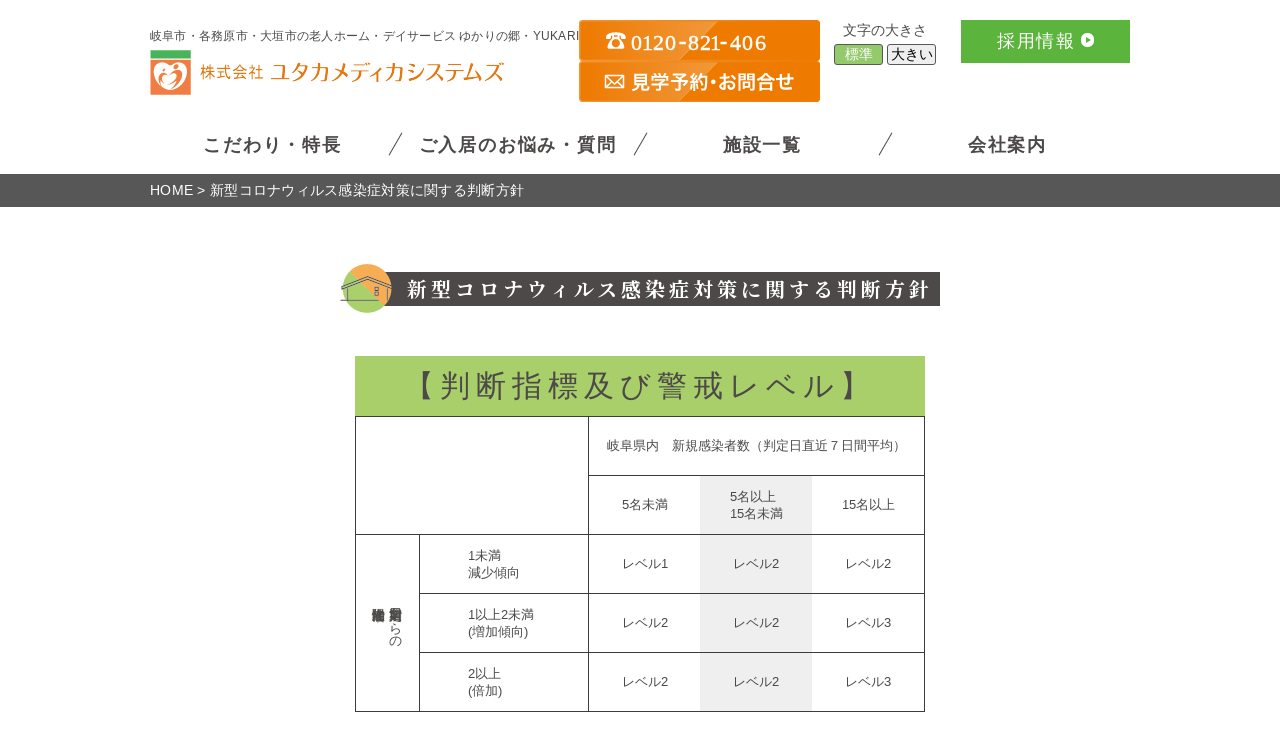

--- FILE ---
content_type: text/html; charset=UTF-8
request_url: https://yutaka-ms.jp/covid/
body_size: 11077
content:
<!DOCTYPE html>
<html dir="ltr" lang="ja" prefix="og: https://ogp.me/ns#">
<head>
<meta charset="utf-8">
<meta name="viewport" content="width=device-width,initial-scale=1">
<meta name="format-detection" content="telephone=no">
<title>株式会社ユタカメディカシステムズ | 岐阜市・各務原市・大垣市の有料老人ホーム・デイサービス ゆかりの郷</title>

		<!-- All in One SEO 4.9.3 - aioseo.com -->
	<meta name="robots" content="max-image-preview:large" />
	<link rel="canonical" href="https://yutaka-ms.jp/covid/" />
	<meta name="generator" content="All in One SEO (AIOSEO) 4.9.3" />

		<!-- Google tag (gtag.js) -->
<script async src="https://www.googletagmanager.com/gtag/js?id=G-X4CSQ8JM3D"></script>
<script>
 window.dataLayer = window.dataLayer || [];
 function gtag(){dataLayer.push(arguments);}
 gtag('js', new Date());

 gtag('config', 'G-X4CSQ8JM3D');
</script>
		<meta property="og:locale" content="ja_JP" />
		<meta property="og:site_name" content="株式会社ユタカメディカシステムズ |" />
		<meta property="og:type" content="article" />
		<meta property="og:title" content="新型コロナウィルス感染症対策に関する判断方針 | 株式会社ユタカメディカシステムズ" />
		<meta property="og:url" content="https://yutaka-ms.jp/covid/" />
		<meta property="article:published_time" content="2022-04-07T01:45:34+00:00" />
		<meta property="article:modified_time" content="2022-04-11T06:33:45+00:00" />
		<meta name="twitter:card" content="summary" />
		<meta name="twitter:title" content="新型コロナウィルス感染症対策に関する判断方針 | 株式会社ユタカメディカシステムズ" />
		<script type="application/ld+json" class="aioseo-schema">
			{"@context":"https:\/\/schema.org","@graph":[{"@type":"BreadcrumbList","@id":"https:\/\/yutaka-ms.jp\/covid\/#breadcrumblist","itemListElement":[{"@type":"ListItem","@id":"https:\/\/yutaka-ms.jp#listItem","position":1,"name":"\u30db\u30fc\u30e0","item":"https:\/\/yutaka-ms.jp","nextItem":{"@type":"ListItem","@id":"https:\/\/yutaka-ms.jp\/covid\/#listItem","name":"\u65b0\u578b\u30b3\u30ed\u30ca\u30a6\u30a3\u30eb\u30b9\u611f\u67d3\u75c7\u5bfe\u7b56\u306b\u95a2\u3059\u308b\u5224\u65ad\u65b9\u91dd"}},{"@type":"ListItem","@id":"https:\/\/yutaka-ms.jp\/covid\/#listItem","position":2,"name":"\u65b0\u578b\u30b3\u30ed\u30ca\u30a6\u30a3\u30eb\u30b9\u611f\u67d3\u75c7\u5bfe\u7b56\u306b\u95a2\u3059\u308b\u5224\u65ad\u65b9\u91dd","previousItem":{"@type":"ListItem","@id":"https:\/\/yutaka-ms.jp#listItem","name":"\u30db\u30fc\u30e0"}}]},{"@type":"Organization","@id":"https:\/\/yutaka-ms.jp\/#organization","name":"\u682a\u5f0f\u4f1a\u793e\u30e6\u30bf\u30ab\u30e1\u30c7\u30a3\u30ab\u30eb\u30b7\u30b9\u30c6\u30e0\u30ba","url":"https:\/\/yutaka-ms.jp\/"},{"@type":"WebPage","@id":"https:\/\/yutaka-ms.jp\/covid\/#webpage","url":"https:\/\/yutaka-ms.jp\/covid\/","name":"\u65b0\u578b\u30b3\u30ed\u30ca\u30a6\u30a3\u30eb\u30b9\u611f\u67d3\u75c7\u5bfe\u7b56\u306b\u95a2\u3059\u308b\u5224\u65ad\u65b9\u91dd | \u682a\u5f0f\u4f1a\u793e\u30e6\u30bf\u30ab\u30e1\u30c7\u30a3\u30ab\u30b7\u30b9\u30c6\u30e0\u30ba","inLanguage":"ja","isPartOf":{"@id":"https:\/\/yutaka-ms.jp\/#website"},"breadcrumb":{"@id":"https:\/\/yutaka-ms.jp\/covid\/#breadcrumblist"},"datePublished":"2022-04-07T10:45:34+09:00","dateModified":"2022-04-11T15:33:45+09:00"},{"@type":"WebSite","@id":"https:\/\/yutaka-ms.jp\/#website","url":"https:\/\/yutaka-ms.jp\/","name":"\u682a\u5f0f\u4f1a\u793e\u30e6\u30bf\u30ab\u30e1\u30c7\u30a3\u30ab\u30b7\u30b9\u30c6\u30e0\u30ba","inLanguage":"ja","publisher":{"@id":"https:\/\/yutaka-ms.jp\/#organization"}}]}
		</script>
		<!-- All in One SEO -->

<link rel="alternate" title="oEmbed (JSON)" type="application/json+oembed" href="https://yutaka-ms.jp/wp-json/oembed/1.0/embed?url=https%3A%2F%2Fyutaka-ms.jp%2Fcovid%2F" />
<link rel="alternate" title="oEmbed (XML)" type="text/xml+oembed" href="https://yutaka-ms.jp/wp-json/oembed/1.0/embed?url=https%3A%2F%2Fyutaka-ms.jp%2Fcovid%2F&#038;format=xml" />
<style id='wp-img-auto-sizes-contain-inline-css' type='text/css'>
img:is([sizes=auto i],[sizes^="auto," i]){contain-intrinsic-size:3000px 1500px}
/*# sourceURL=wp-img-auto-sizes-contain-inline-css */
</style>
<style id='wp-emoji-styles-inline-css' type='text/css'>

	img.wp-smiley, img.emoji {
		display: inline !important;
		border: none !important;
		box-shadow: none !important;
		height: 1em !important;
		width: 1em !important;
		margin: 0 0.07em !important;
		vertical-align: -0.1em !important;
		background: none !important;
		padding: 0 !important;
	}
/*# sourceURL=wp-emoji-styles-inline-css */
</style>
<style id='wp-block-library-inline-css' type='text/css'>
:root{--wp-block-synced-color:#7a00df;--wp-block-synced-color--rgb:122,0,223;--wp-bound-block-color:var(--wp-block-synced-color);--wp-editor-canvas-background:#ddd;--wp-admin-theme-color:#007cba;--wp-admin-theme-color--rgb:0,124,186;--wp-admin-theme-color-darker-10:#006ba1;--wp-admin-theme-color-darker-10--rgb:0,107,160.5;--wp-admin-theme-color-darker-20:#005a87;--wp-admin-theme-color-darker-20--rgb:0,90,135;--wp-admin-border-width-focus:2px}@media (min-resolution:192dpi){:root{--wp-admin-border-width-focus:1.5px}}.wp-element-button{cursor:pointer}:root .has-very-light-gray-background-color{background-color:#eee}:root .has-very-dark-gray-background-color{background-color:#313131}:root .has-very-light-gray-color{color:#eee}:root .has-very-dark-gray-color{color:#313131}:root .has-vivid-green-cyan-to-vivid-cyan-blue-gradient-background{background:linear-gradient(135deg,#00d084,#0693e3)}:root .has-purple-crush-gradient-background{background:linear-gradient(135deg,#34e2e4,#4721fb 50%,#ab1dfe)}:root .has-hazy-dawn-gradient-background{background:linear-gradient(135deg,#faaca8,#dad0ec)}:root .has-subdued-olive-gradient-background{background:linear-gradient(135deg,#fafae1,#67a671)}:root .has-atomic-cream-gradient-background{background:linear-gradient(135deg,#fdd79a,#004a59)}:root .has-nightshade-gradient-background{background:linear-gradient(135deg,#330968,#31cdcf)}:root .has-midnight-gradient-background{background:linear-gradient(135deg,#020381,#2874fc)}:root{--wp--preset--font-size--normal:16px;--wp--preset--font-size--huge:42px}.has-regular-font-size{font-size:1em}.has-larger-font-size{font-size:2.625em}.has-normal-font-size{font-size:var(--wp--preset--font-size--normal)}.has-huge-font-size{font-size:var(--wp--preset--font-size--huge)}.has-text-align-center{text-align:center}.has-text-align-left{text-align:left}.has-text-align-right{text-align:right}.has-fit-text{white-space:nowrap!important}#end-resizable-editor-section{display:none}.aligncenter{clear:both}.items-justified-left{justify-content:flex-start}.items-justified-center{justify-content:center}.items-justified-right{justify-content:flex-end}.items-justified-space-between{justify-content:space-between}.screen-reader-text{border:0;clip-path:inset(50%);height:1px;margin:-1px;overflow:hidden;padding:0;position:absolute;width:1px;word-wrap:normal!important}.screen-reader-text:focus{background-color:#ddd;clip-path:none;color:#444;display:block;font-size:1em;height:auto;left:5px;line-height:normal;padding:15px 23px 14px;text-decoration:none;top:5px;width:auto;z-index:100000}html :where(.has-border-color){border-style:solid}html :where([style*=border-top-color]){border-top-style:solid}html :where([style*=border-right-color]){border-right-style:solid}html :where([style*=border-bottom-color]){border-bottom-style:solid}html :where([style*=border-left-color]){border-left-style:solid}html :where([style*=border-width]){border-style:solid}html :where([style*=border-top-width]){border-top-style:solid}html :where([style*=border-right-width]){border-right-style:solid}html :where([style*=border-bottom-width]){border-bottom-style:solid}html :where([style*=border-left-width]){border-left-style:solid}html :where(img[class*=wp-image-]){height:auto;max-width:100%}:where(figure){margin:0 0 1em}html :where(.is-position-sticky){--wp-admin--admin-bar--position-offset:var(--wp-admin--admin-bar--height,0px)}@media screen and (max-width:600px){html :where(.is-position-sticky){--wp-admin--admin-bar--position-offset:0px}}

/*# sourceURL=wp-block-library-inline-css */
</style><style id='global-styles-inline-css' type='text/css'>
:root{--wp--preset--aspect-ratio--square: 1;--wp--preset--aspect-ratio--4-3: 4/3;--wp--preset--aspect-ratio--3-4: 3/4;--wp--preset--aspect-ratio--3-2: 3/2;--wp--preset--aspect-ratio--2-3: 2/3;--wp--preset--aspect-ratio--16-9: 16/9;--wp--preset--aspect-ratio--9-16: 9/16;--wp--preset--color--black: #000000;--wp--preset--color--cyan-bluish-gray: #abb8c3;--wp--preset--color--white: #ffffff;--wp--preset--color--pale-pink: #f78da7;--wp--preset--color--vivid-red: #cf2e2e;--wp--preset--color--luminous-vivid-orange: #ff6900;--wp--preset--color--luminous-vivid-amber: #fcb900;--wp--preset--color--light-green-cyan: #7bdcb5;--wp--preset--color--vivid-green-cyan: #00d084;--wp--preset--color--pale-cyan-blue: #8ed1fc;--wp--preset--color--vivid-cyan-blue: #0693e3;--wp--preset--color--vivid-purple: #9b51e0;--wp--preset--gradient--vivid-cyan-blue-to-vivid-purple: linear-gradient(135deg,rgb(6,147,227) 0%,rgb(155,81,224) 100%);--wp--preset--gradient--light-green-cyan-to-vivid-green-cyan: linear-gradient(135deg,rgb(122,220,180) 0%,rgb(0,208,130) 100%);--wp--preset--gradient--luminous-vivid-amber-to-luminous-vivid-orange: linear-gradient(135deg,rgb(252,185,0) 0%,rgb(255,105,0) 100%);--wp--preset--gradient--luminous-vivid-orange-to-vivid-red: linear-gradient(135deg,rgb(255,105,0) 0%,rgb(207,46,46) 100%);--wp--preset--gradient--very-light-gray-to-cyan-bluish-gray: linear-gradient(135deg,rgb(238,238,238) 0%,rgb(169,184,195) 100%);--wp--preset--gradient--cool-to-warm-spectrum: linear-gradient(135deg,rgb(74,234,220) 0%,rgb(151,120,209) 20%,rgb(207,42,186) 40%,rgb(238,44,130) 60%,rgb(251,105,98) 80%,rgb(254,248,76) 100%);--wp--preset--gradient--blush-light-purple: linear-gradient(135deg,rgb(255,206,236) 0%,rgb(152,150,240) 100%);--wp--preset--gradient--blush-bordeaux: linear-gradient(135deg,rgb(254,205,165) 0%,rgb(254,45,45) 50%,rgb(107,0,62) 100%);--wp--preset--gradient--luminous-dusk: linear-gradient(135deg,rgb(255,203,112) 0%,rgb(199,81,192) 50%,rgb(65,88,208) 100%);--wp--preset--gradient--pale-ocean: linear-gradient(135deg,rgb(255,245,203) 0%,rgb(182,227,212) 50%,rgb(51,167,181) 100%);--wp--preset--gradient--electric-grass: linear-gradient(135deg,rgb(202,248,128) 0%,rgb(113,206,126) 100%);--wp--preset--gradient--midnight: linear-gradient(135deg,rgb(2,3,129) 0%,rgb(40,116,252) 100%);--wp--preset--font-size--small: 13px;--wp--preset--font-size--medium: 20px;--wp--preset--font-size--large: 36px;--wp--preset--font-size--x-large: 42px;--wp--preset--spacing--20: 0.44rem;--wp--preset--spacing--30: 0.67rem;--wp--preset--spacing--40: 1rem;--wp--preset--spacing--50: 1.5rem;--wp--preset--spacing--60: 2.25rem;--wp--preset--spacing--70: 3.38rem;--wp--preset--spacing--80: 5.06rem;--wp--preset--shadow--natural: 6px 6px 9px rgba(0, 0, 0, 0.2);--wp--preset--shadow--deep: 12px 12px 50px rgba(0, 0, 0, 0.4);--wp--preset--shadow--sharp: 6px 6px 0px rgba(0, 0, 0, 0.2);--wp--preset--shadow--outlined: 6px 6px 0px -3px rgb(255, 255, 255), 6px 6px rgb(0, 0, 0);--wp--preset--shadow--crisp: 6px 6px 0px rgb(0, 0, 0);}:where(.is-layout-flex){gap: 0.5em;}:where(.is-layout-grid){gap: 0.5em;}body .is-layout-flex{display: flex;}.is-layout-flex{flex-wrap: wrap;align-items: center;}.is-layout-flex > :is(*, div){margin: 0;}body .is-layout-grid{display: grid;}.is-layout-grid > :is(*, div){margin: 0;}:where(.wp-block-columns.is-layout-flex){gap: 2em;}:where(.wp-block-columns.is-layout-grid){gap: 2em;}:where(.wp-block-post-template.is-layout-flex){gap: 1.25em;}:where(.wp-block-post-template.is-layout-grid){gap: 1.25em;}.has-black-color{color: var(--wp--preset--color--black) !important;}.has-cyan-bluish-gray-color{color: var(--wp--preset--color--cyan-bluish-gray) !important;}.has-white-color{color: var(--wp--preset--color--white) !important;}.has-pale-pink-color{color: var(--wp--preset--color--pale-pink) !important;}.has-vivid-red-color{color: var(--wp--preset--color--vivid-red) !important;}.has-luminous-vivid-orange-color{color: var(--wp--preset--color--luminous-vivid-orange) !important;}.has-luminous-vivid-amber-color{color: var(--wp--preset--color--luminous-vivid-amber) !important;}.has-light-green-cyan-color{color: var(--wp--preset--color--light-green-cyan) !important;}.has-vivid-green-cyan-color{color: var(--wp--preset--color--vivid-green-cyan) !important;}.has-pale-cyan-blue-color{color: var(--wp--preset--color--pale-cyan-blue) !important;}.has-vivid-cyan-blue-color{color: var(--wp--preset--color--vivid-cyan-blue) !important;}.has-vivid-purple-color{color: var(--wp--preset--color--vivid-purple) !important;}.has-black-background-color{background-color: var(--wp--preset--color--black) !important;}.has-cyan-bluish-gray-background-color{background-color: var(--wp--preset--color--cyan-bluish-gray) !important;}.has-white-background-color{background-color: var(--wp--preset--color--white) !important;}.has-pale-pink-background-color{background-color: var(--wp--preset--color--pale-pink) !important;}.has-vivid-red-background-color{background-color: var(--wp--preset--color--vivid-red) !important;}.has-luminous-vivid-orange-background-color{background-color: var(--wp--preset--color--luminous-vivid-orange) !important;}.has-luminous-vivid-amber-background-color{background-color: var(--wp--preset--color--luminous-vivid-amber) !important;}.has-light-green-cyan-background-color{background-color: var(--wp--preset--color--light-green-cyan) !important;}.has-vivid-green-cyan-background-color{background-color: var(--wp--preset--color--vivid-green-cyan) !important;}.has-pale-cyan-blue-background-color{background-color: var(--wp--preset--color--pale-cyan-blue) !important;}.has-vivid-cyan-blue-background-color{background-color: var(--wp--preset--color--vivid-cyan-blue) !important;}.has-vivid-purple-background-color{background-color: var(--wp--preset--color--vivid-purple) !important;}.has-black-border-color{border-color: var(--wp--preset--color--black) !important;}.has-cyan-bluish-gray-border-color{border-color: var(--wp--preset--color--cyan-bluish-gray) !important;}.has-white-border-color{border-color: var(--wp--preset--color--white) !important;}.has-pale-pink-border-color{border-color: var(--wp--preset--color--pale-pink) !important;}.has-vivid-red-border-color{border-color: var(--wp--preset--color--vivid-red) !important;}.has-luminous-vivid-orange-border-color{border-color: var(--wp--preset--color--luminous-vivid-orange) !important;}.has-luminous-vivid-amber-border-color{border-color: var(--wp--preset--color--luminous-vivid-amber) !important;}.has-light-green-cyan-border-color{border-color: var(--wp--preset--color--light-green-cyan) !important;}.has-vivid-green-cyan-border-color{border-color: var(--wp--preset--color--vivid-green-cyan) !important;}.has-pale-cyan-blue-border-color{border-color: var(--wp--preset--color--pale-cyan-blue) !important;}.has-vivid-cyan-blue-border-color{border-color: var(--wp--preset--color--vivid-cyan-blue) !important;}.has-vivid-purple-border-color{border-color: var(--wp--preset--color--vivid-purple) !important;}.has-vivid-cyan-blue-to-vivid-purple-gradient-background{background: var(--wp--preset--gradient--vivid-cyan-blue-to-vivid-purple) !important;}.has-light-green-cyan-to-vivid-green-cyan-gradient-background{background: var(--wp--preset--gradient--light-green-cyan-to-vivid-green-cyan) !important;}.has-luminous-vivid-amber-to-luminous-vivid-orange-gradient-background{background: var(--wp--preset--gradient--luminous-vivid-amber-to-luminous-vivid-orange) !important;}.has-luminous-vivid-orange-to-vivid-red-gradient-background{background: var(--wp--preset--gradient--luminous-vivid-orange-to-vivid-red) !important;}.has-very-light-gray-to-cyan-bluish-gray-gradient-background{background: var(--wp--preset--gradient--very-light-gray-to-cyan-bluish-gray) !important;}.has-cool-to-warm-spectrum-gradient-background{background: var(--wp--preset--gradient--cool-to-warm-spectrum) !important;}.has-blush-light-purple-gradient-background{background: var(--wp--preset--gradient--blush-light-purple) !important;}.has-blush-bordeaux-gradient-background{background: var(--wp--preset--gradient--blush-bordeaux) !important;}.has-luminous-dusk-gradient-background{background: var(--wp--preset--gradient--luminous-dusk) !important;}.has-pale-ocean-gradient-background{background: var(--wp--preset--gradient--pale-ocean) !important;}.has-electric-grass-gradient-background{background: var(--wp--preset--gradient--electric-grass) !important;}.has-midnight-gradient-background{background: var(--wp--preset--gradient--midnight) !important;}.has-small-font-size{font-size: var(--wp--preset--font-size--small) !important;}.has-medium-font-size{font-size: var(--wp--preset--font-size--medium) !important;}.has-large-font-size{font-size: var(--wp--preset--font-size--large) !important;}.has-x-large-font-size{font-size: var(--wp--preset--font-size--x-large) !important;}
/*# sourceURL=global-styles-inline-css */
</style>

<style id='classic-theme-styles-inline-css' type='text/css'>
/*! This file is auto-generated */
.wp-block-button__link{color:#fff;background-color:#32373c;border-radius:9999px;box-shadow:none;text-decoration:none;padding:calc(.667em + 2px) calc(1.333em + 2px);font-size:1.125em}.wp-block-file__button{background:#32373c;color:#fff;text-decoration:none}
/*# sourceURL=/wp-includes/css/classic-themes.min.css */
</style>
<link rel="https://api.w.org/" href="https://yutaka-ms.jp/wp-json/" /><link rel="alternate" title="JSON" type="application/json" href="https://yutaka-ms.jp/wp-json/wp/v2/pages/56" /><link rel="EditURI" type="application/rsd+xml" title="RSD" href="https://yutaka-ms.jp/xmlrpc.php?rsd" />
<link rel='shortlink' href='https://yutaka-ms.jp/?p=56' />
<link rel="icon" href="https://yutaka-ms.jp/wp-content/uploads/2021/09/logo@4x-8-150x150.png" sizes="32x32" />
<link rel="icon" href="https://yutaka-ms.jp/wp-content/uploads/2021/09/logo@4x-8.png" sizes="192x192" />
<link rel="apple-touch-icon" href="https://yutaka-ms.jp/wp-content/uploads/2021/09/logo@4x-8.png" />
<meta name="msapplication-TileImage" content="https://yutaka-ms.jp/wp-content/uploads/2021/09/logo@4x-8.png" />
		<style type="text/css" id="wp-custom-css">
			.add__text{
	width:80%;
	max-width:1200px;
	margin:30px auto 0;
	font-size:2rem;
	line-height:30px;
}

.pc_banner{
display:table;
	margin:0 auto 100px;
}

.sp_banner{
display:none;
}

@media screen and (max-width:430px){
	.pc_banner{
		display:none;
	}
	
	.sp_banner{
		display:table;
	margin:0 auto 50px;
	}
}		</style>
		<link rel="stylesheet" href="https://yutaka-ms.jp/wp-content/themes/yutaka-ms/css/reset.css">
<link rel="stylesheet" href="https://yutaka-ms.jp/wp-content/themes/yutaka-ms/css/common.css">
<link rel="stylesheet" href="https://yutaka-ms.jp/wp-content/themes/yutaka-ms/style.css">
<link rel="stylesheet" href="https://yutaka-ms.jp/wp-content/themes/yutaka-ms/responsive.css">
<link rel="stylesheet" href="https://cdn.jsdelivr.net/npm/pannellum@2.5.6/build/pannellum.css">
<link rel="preconnect" href="https://fonts.googleapis.com">
<link rel="preconnect" href="https://fonts.gstatic.com" crossorigin>
<link href="https://fonts.googleapis.com/css2?family=Noto+Serif+JP:wght@200;300;400;500;600;700;900&display=swap" rel="stylesheet">
<link rel="stylesheet" href="https://yutaka-ms.jp/wp-content/themes/yutaka-ms/css/libs/fontawesome/css/all.min.css">
<script src="https://ajax.googleapis.com/ajax/libs/jquery/3.4.1/jquery.min.js"></script>
<script src="https://yutaka-ms.jp/wp-content/themes/yutaka-ms/js/libs/jquery.cookie.js"></script>
<script src="https://cdnjs.cloudflare.com/ajax/libs/object-fit-images/3.2.4/ofi.min.js"></script> 
<script>
$(function () {
  objectFitImages()
});
</script>
	
		
<!--[if lt IE 9]>
<script src="https://yutaka-ms.jp/wp-content/themes/yutaka-ms/js/libs/html5shiv.js"></script>
<![endif]-->
</head>
<body>

<!-- header -->
<header class="c-header c-header-cover">
  <div class="c-container c-header__container">
    <div class="c-header-area01">
      <div class="c-header__logo-area">
        <p class="c-header__description">岐阜市・各務原市・大垣市の老人ホーム・デイサービス ゆかりの郷・YUKARI</p>
        <h1 class="c-header__logo"><a class="c-header__logo-link" href="https://yutaka-ms.jp/"><span class="c-header__logo-img"><img src="https://yutaka-ms.jp/wp-content/themes/yutaka-ms/img/common/logo.png" srcset="https://yutaka-ms.jp/wp-content/themes/yutaka-ms/img/common/logo@2x.png 2x" alt="岐阜の有料老人ホーム介護施設|ユタカメディカシステムズ" width="41" height="45"/></span><span class="c-header__logo-img-name"><img src="https://yutaka-ms.jp/wp-content/themes/yutaka-ms/img/common/logo_name.png" srcset="https://yutaka-ms.jp/wp-content/themes/yutaka-ms/img/common/logo_name@2x.png 2x" alt="岐阜の有料老人ホーム介護施設|ユタカメディカシステムズ" width="305" height="20"/></span></a></h1>
      </div>
      <div class="c-header__link">
        <a class="c-header__link-item" href="tel:0120821406">
          <img src="https://yutaka-ms.jp/wp-content/themes/yutaka-ms/img/common/header-btn-tel.svg" alt="0120-821-406">
        </a>
        <a class="c-header__link-item" href="https://yutaka-ms.jp/contact/">
          <img src="https://yutaka-ms.jp/wp-content/themes/yutaka-ms/img/common/header-btn-contact.svg" alt="見学予約・お問い合わせ">
        </a>
      </div>
    </div>
    <div class="c-header-area02"> 
      <!-- グローバルナビ -->
      <nav id="globalNav" class="c-global-nav"> 
        <!-- スマホ用ナビボタン -->
        <div id="spNavBtn" class="c-global-nav-btn">
          <div class="c-global-nav-btn-bar__group"> <span class="c-global-nav-btn-bar__item c-global-nav-btn-bar__item-top"></span> <span class="c-global-nav-btn-bar__item c-global-nav-btn-bar__item-middle"></span> <span class="c-global-nav-btn-bar__item c-global-nav-btn-bar__item-bottom"></span> </div>
        </div>
        <div id="globalMenu" class="c-global-nav__wrap"> 
          <!-- メニュー -->
          <ul class="c-global-nav__group">
            <li class="c-global-nav__item"><a class="c-global-nav__link" href="https://yutaka-ms.jp/detail/">こだわり・特長</a></li>
            <li class="c-global-nav__item"><a class="c-global-nav__link" href="https://yutaka-ms.jp/qa/">ご入居のお悩み・質問</a></li>
            <li class="c-global-nav__item"><a class="c-global-nav__link" href="https://yutaka-ms.jp/facility/">施設一覧</a></li>
            <li class="c-global-nav__item"><a class="c-global-nav__link" href="https://yutaka-ms.jp/company/">会社案内</a></li>
          </ul>
          <div class="c-header__info-area">
            <div class="c-header__font">
              <p class="c-header__font-heading">文字の大きさ</p>
              <div class="c-header__font-btn-group">
                <div class="c-header__font-btn-group-item"><button type="button" name="font_size" class="c-header__font-btn" value="default">標準</button></div>
                <div class="c-header__font-btn-group-item"><button type="button" name="font_size" class="c-header__font-btn" value="large">大きい</button></div>
              </div>
            </div>
            <div class="c-header__info-area__recruit-btn-wrap"> <a class="c-header__info-area__recruit-btn" href="https://yutaka-ms.jp/recruit/">採用情報<i class="c-header__info-area__recruit-btn-arrow"></i></a> </div>
          </div>
        </div>
      </nav>
      <!-- //グローバルナビ --> 
    </div>
  </div>
</header>
<!-- //header --> 
<div id="fixedContact">
  <a class="c-header__contact-btn" href="tel:0120821406">
    <img src="https://yutaka-ms.jp/wp-content/themes/yutaka-ms/img/common/header-btn-tel.svg" alt="0120-821-406">
  </a>
  <a class="c-header__contact-btn" href="https://yutaka-ms.jp/contact/">
    <img src="https://yutaka-ms.jp/wp-content/themes/yutaka-ms/img/common/header-btn-contact.svg" alt="見学予約・お問い合わせ">
  </a>
</div>
<!-- main -->
<main class="c-main">
  	
		
    <!--pankuzu-->
  <div class="c-pankuzu__wrap">
    <div class="c-container c-pankuzu__container">
      <p id="pankuzu" class="c-pankuzu"><span property="itemListElement" typeof="ListItem"><a property="item" typeof="WebPage" title="Go to HOME." href="https://yutaka-ms.jp" class="home" ><span property="name">HOME</span></a><meta property="position" content="1"></span> &gt; <strong><span property="name" class="post post-page current-item">新型コロナウィルス感染症対策に関する判断方針</span><meta property="url" content="https://yutaka-ms.jp/covid/"><meta property="position" content="2"></strong></p>
    </div>
  </div>
  <!--//pankuzu--> 
  	
  <!-- コロナ方針 -->
  <div class="p-covid">
    <div class="c-container">
      <h1 class="c-heading-mark01 p-covid__heading">新型コロナウィルス感染症対策に関する判断方針</h1>
      <div class="p-covid__inner">
        <div class="p-covid__section">
          <h2 class="p-covid__section-heading p-covid__section-heading-green">【判断指標及び警戒レベル】</h2>
          <div class="p-covid__table-responsive">
            <table class="p-covid__table p-covid__table01">
              <colgroup span="1" class="p-covid__table01-span1"></colgroup>
              <colgroup span="1" class="p-covid__table01-span2"></colgroup>
              <thead>
                <tr>
                  <th colspan="2" rowspan="2"></th>
                  <th colspan="3"><span>岐阜県内　新規感染者数（判定日直近７日間平均）</span></th>
                </tr>
                <tr>
                  <td><span>5名未満</span></td>
                  <td class="p-covid__td-secondary"><span>5名以上<br>15名未満</span></td>
                  <td><span>15名以上</span></td>
                </tr>
              </thead>
              <tbody>
                <tr>
                  <th rowspan="3" class="p-covid__th-vw"><span>判定日前週からの<br>陽性者増加比</span></th>
                  <th class="p-covid__th01"><span>1未満<br>減少傾向</span></th>
                  <td><span>レベル1</span></td>
                  <td class="p-covid__td-secondary"><span>レベル2</span></td>
                  <td><span>レベル2</span></td>
                </tr>
                <tr>
                  <th class="p-covid__th01"><span>1以上2未満<br>(増加傾向)</span></th>
                  <td><span>レベル2</span></td>
                  <td class="p-covid__td-secondary"><span>レベル2</span></td>
                  <td><span>レベル3</span></td>
                </tr>
                <tr>
                  <th class="p-covid__th01"><span>2以上<br>(倍加)</span></th>
                  <td><span>レベル2</span></td>
                  <td class="p-covid__td-secondary"><span>レベル2</span></td>
                  <td><span>レベル3</span></td>
                </tr>
              </tbody>
            </table>
          </div>
          <div class="p-covid__text">
            <p>（判定方法）</p>
            <ul>
              <li>上記の判断指標に基づき警戒レベルを１週間ごとに判定し、その期間中は下記の方法にて対応する。</li>
              <li>以下のいずれかに該当した場合は、感染者数に関わらず「レベル３」の対応とする。
                <ol>
                  <li data-maker="①">国による緊急事態宣言が発令された場合</li>
                  <li data-maker="②">県による独自の緊急事態宣言が発令された場合</li>
                  <li data-maker="③">事業所所在地の幼稚園・小・中・高校が臨時休業、分散登校、時間短縮することが判明した場合</li>
                  <li data-maker="④">ご入居者様や来所されたご家族様、業者様またはスタッフに陽性者が判明した場合</li>
                  <li data-maker="⑤">ご入居者様や来所されたご家族様、業者様またはスタッフに陽性者との濃厚接触が判明した場合</li>
                </ol>
              </li>
            </ul>
          </div>
        </div>
        <div class="p-covid__section">
          <h2 class="p-covid__section-heading p-covid__section-heading-orange">来所に関して</h2>
          <div class="p-covid__table-responsive">
            <table class="p-covid__table">
              <colgroup span="1" class="p-covid__table02-span1"></colgroup>
              <thead>
                <tr>
                  <th></th>
                  <th><span>レベル1</span></th>
                  <th><span>レベル2</span></th>
                  <th><span>レベル3</span></th>
                </tr>
              </thead>
              <tbody>
                <tr>
                  <th><span>往診医</span></th>
                  <td><span>来所可</span></td>
                  <td><span>来所可</span></td>
                  <td><span>来所可</span></td>
                </tr>
                <tr>
                  <th><span>医療系訪問サービス<span class="p-covid__small">（訪問看護・訪問歯科等）</span></span></th>
                  <td><span>来所可</span></td>
                  <td><span>来所可</span></td>
                  <td><span>来所可</span></td>
                </tr>
                <tr>
                  <th><span>上記以外の訪問サービス<span class="p-covid__small">（訪問リハビリ・<br>　訪問マッサージ等）</span></span></th>
                  <td><span>来所可</span></td>
                  <td class="p-covid__td-danger"><span>全面自粛</span></td>
                  <td class="p-covid__td-danger"><span>来所不可</span></td>
                </tr>
                <tr>
                  <th><span>福祉用具業者</span></th>
                  <td><span>居室までの納品可</span></td>
                  <td><span>居室までの納品可</span></td>
                  <td class="p-covid__td-danger"><span>原則玄関での<br>受け渡しに限る※1</span></td>
                </tr>
                <tr>
                  <th><span>ご家族・<br>ケアマネージャー</span></th>
                  <td><span>事前予約の上、<br>居室での面会可</span></td>
                  <td><span>事前予約の上、<br>県内在住者に限り<br>施設指定場所での面会可</span></td>
                  <td class="p-covid__td-danger"><span>面会禁止<br>（オンライン面会のみ可）</span></td>
                </tr>
                <tr>
                  <th><span>外部ボランティア・<br>ご友人</span></th>
                  <td><span>事前予約の上、<br>来所要相談</span></td>
                  <td class="p-covid__td-danger"><span>全面自粛</span></td>
                  <td class="p-covid__td-danger"><span>全面禁止</span></td>
                </tr>
              </tbody>
            </table>
          </div>
          <div class="p-covid__text">
            <p>上記いずれの場合もマスク着用・検温・手指消毒・体調確認及び記録を行う。<br>保健所より濃厚接触者と判断され陰性結果が出た場合でもその後1週間は入館禁止。</p>
            <p class="p-covid__text-annotation"><span>（※１）</span>ベッドの納品等、業者での対応が必要な場合は、レベル１・３に準じ、<br>利用者がいない状態で納品していただく。</p>
          </div>
        </div>
        <div class="p-covid__section">
          <h2 class="p-covid__section-heading p-covid__section-heading-green">外出に関して</h2>
          <div class="p-covid__table-responsive">
            <table class="p-covid__table">
              <colgroup span="1" class="p-covid__table03-span1"></colgroup>
              <thead>
                <tr>
                  <th></th>
                  <th><span>レベル1</span></th>
                  <th><span>レベル2</span></th>
                  <th><span>レベル3</span></th>
                </tr>
              </thead>
              <tbody>
                <tr>
                  <th><span>外出・外泊</span></th>
                  <td><span>三密を避けた場所への<br>外出・外泊可</span></td>
                  <td class="p-covid__td-danger"><span>外出・外泊自粛</span></td>
                  <td class="p-covid__td-danger"><span>外出・外泊自粛</span></td>
                </tr>
                <tr>
                  <th><span>病院受診</span></th>
                  <td colspan="3"><span>病院受診可能（※１）</span></td>
                </tr>
                <tr>
                  <th><span>デイサービス</span></th>
                  <td><span>利用可能</span></td>
                  <td class="p-covid__td-danger"><span>利用自粛要請<br>（同一敷地内可）</span></td>
                  <td class="p-covid__td-danger"><span>利用中止要請<br>（同一敷地内も含む）</span></td>
                </tr>
              </tbody>
            </table>
          </div>
          <div class="p-covid__text">
            <p>上記いずれの場合も、外出時のマスク着用・検温（同行するご家族様等も含めて）・手指消毒・<br class="sp-none">体調確認及び記録を行う。</p>
            <p class="p-covid__text-annotation"><span>（※１）</span>レベル２より本人無しでの受診が可能か家族様、医療機関と相談し安全を確保に努める。</p>
          </div>
        </div>
      </div>
    </div>
  </div>
  <!-- //コロナ方針 -->
<!-- お問い合わせ・見学予約 -->
<div class="c-floatlink__container c-container"> <a class="c-floatlink__link" href="https://yutaka-ms.jp/contact/"><img src="https://yutaka-ms.jp/wp-content/themes/yutaka-ms/img/common/contact.png" srcset="https://yutaka-ms.jp/wp-content/themes/yutaka-ms/img/common/contact@2x.png 2x" alt="お問い合わせ・見学予約" width="208" height="208"/></a>
</div>
  <!-- お問い合わせ -->
      
    <div class="c-contact">
    <div class="c-container c-contact__container">
      <p class="c-contact__text">ご入居の相談や見学などの<span class="d-inline-block">お問い合せはコチラから</span></p>
      <ul class="c-contact__btn-group">
        <li class="c-contact__btn-item"><a class="c-contact__btn c-contact__btn-tel" href="tel:0582010870"><span class="c-contact__btn-tel__number"><span class="c-contact__btn-tel__icon"><img src="https://yutaka-ms.jp/wp-content/themes/yutaka-ms/img/common/tel_orange.png" srcset="https://yutaka-ms.jp/wp-content/themes/yutaka-ms/img/common/tel_orange@2x.png 2x" alt="電話アイコン" width="21" height="22"/></span>058-201-0870</span><span class="c-contact__btn-tel__text">受付時間／月～金 9:00～18:00</span></a></li>
        <li class="c-contact__btn-item"><a class="c-contact__btn" href="https://yutaka-ms.jp/contact/">お問い合せフォーム<i class="c-contact__btn-arrow"></i></a></li>
      </ul>
      <div class="c-contact__decoration"><img src="https://yutaka-ms.jp/wp-content/themes/yutaka-ms/img/common/tel_people.png" srcset="https://yutaka-ms.jp/wp-content/themes/yutaka-ms/img/common/tel_people@2x.png 2x" alt="オペレーター" width="88" height="113"/></div>
    </div>
  </div>
    <!-- // お問い合わせ --> 
</main>
<!-- //main --> 

<!-- お問い合わせ・見学予約 -->
<!-- <div class="c-floatlink__container c-container"> <a class="c-floatlink__link" href="https://yutaka-ms.jp/contact/"><img src="https://yutaka-ms.jp/wp-content/themes/yutaka-ms/img/common/contact.png" srcset="https://yutaka-ms.jp/wp-content/themes/yutaka-ms/img/common/contact@2x.png 2x" alt="お問い合わせ・見学予約" width="208" height="208"/></a>
</div> -->
<!-- footer -->
<footer class="c-footer">
  <div class="c-container c-footer__container">
    <nav class="c-footer-nav">
      <ul class="c-footer-nav__group">
        <li class="c-footer-nav__item"><a class="c-footer-nav__link" href="https://yutaka-ms.jp/">HOME</a></li>
        <li class="c-footer-nav__item"><a class="c-footer-nav__link" href="https://yutaka-ms.jp/detail/">こだわり・特長</a></li>
        <li class="c-footer-nav__item"><a class="c-footer-nav__link" href="https://yutaka-ms.jp/qa/">ご入居のお悩み・質問</a></li>
        <li class="c-footer-nav__item"><a class="c-footer-nav__link" href="https://yutaka-ms.jp/facility/">施設一覧</a></li>
        <li class="c-footer-nav__item"><a class="c-footer-nav__link" href="https://yutaka-ms.jp/company/">会社案内</a></li>
      </ul>
    </nav>
    <div class="c-footer-copyrgiht"> <small class="c-footer-copyright__text">Copyright © 2026 ユタカメディカシステムズ <br class="pc-none">All Rights Reserved.</small> </div>
  </div>
</footer>
<!-- //footer --> 
<a id="pageTop" class="c-pagetop" href="#"><img src="https://yutaka-ms.jp/wp-content/themes/yutaka-ms/img/common/pagetop.png" srcset="https://yutaka-ms.jp/wp-content/themes/yutaka-ms/img/common/pagetop@2x.png 2x" alt="PAGETOP"/></a> 
<script src="https://yutaka-ms.jp/wp-content/themes/yutaka-ms/js/script.js"></script>
<script src="https://yutaka-ms.jp/wp-content/themes/yutaka-ms/js/viewer.js"></script>
<script src="https://cdn.jsdelivr.net/npm/pannellum@2.5.6/build/pannellum.js"></script>
<script type="speculationrules">
{"prefetch":[{"source":"document","where":{"and":[{"href_matches":"/*"},{"not":{"href_matches":["/wp-*.php","/wp-admin/*","/wp-content/uploads/*","/wp-content/*","/wp-content/plugins/*","/wp-content/themes/yutaka-ms/*","/*\\?(.+)"]}},{"not":{"selector_matches":"a[rel~=\"nofollow\"]"}},{"not":{"selector_matches":".no-prefetch, .no-prefetch a"}}]},"eagerness":"conservative"}]}
</script>
<script id="wp-emoji-settings" type="application/json">
{"baseUrl":"https://s.w.org/images/core/emoji/17.0.2/72x72/","ext":".png","svgUrl":"https://s.w.org/images/core/emoji/17.0.2/svg/","svgExt":".svg","source":{"concatemoji":"https://yutaka-ms.jp/wp-includes/js/wp-emoji-release.min.js?ver=6.9"}}
</script>
<script type="module">
/* <![CDATA[ */
/*! This file is auto-generated */
const a=JSON.parse(document.getElementById("wp-emoji-settings").textContent),o=(window._wpemojiSettings=a,"wpEmojiSettingsSupports"),s=["flag","emoji"];function i(e){try{var t={supportTests:e,timestamp:(new Date).valueOf()};sessionStorage.setItem(o,JSON.stringify(t))}catch(e){}}function c(e,t,n){e.clearRect(0,0,e.canvas.width,e.canvas.height),e.fillText(t,0,0);t=new Uint32Array(e.getImageData(0,0,e.canvas.width,e.canvas.height).data);e.clearRect(0,0,e.canvas.width,e.canvas.height),e.fillText(n,0,0);const a=new Uint32Array(e.getImageData(0,0,e.canvas.width,e.canvas.height).data);return t.every((e,t)=>e===a[t])}function p(e,t){e.clearRect(0,0,e.canvas.width,e.canvas.height),e.fillText(t,0,0);var n=e.getImageData(16,16,1,1);for(let e=0;e<n.data.length;e++)if(0!==n.data[e])return!1;return!0}function u(e,t,n,a){switch(t){case"flag":return n(e,"\ud83c\udff3\ufe0f\u200d\u26a7\ufe0f","\ud83c\udff3\ufe0f\u200b\u26a7\ufe0f")?!1:!n(e,"\ud83c\udde8\ud83c\uddf6","\ud83c\udde8\u200b\ud83c\uddf6")&&!n(e,"\ud83c\udff4\udb40\udc67\udb40\udc62\udb40\udc65\udb40\udc6e\udb40\udc67\udb40\udc7f","\ud83c\udff4\u200b\udb40\udc67\u200b\udb40\udc62\u200b\udb40\udc65\u200b\udb40\udc6e\u200b\udb40\udc67\u200b\udb40\udc7f");case"emoji":return!a(e,"\ud83e\u1fac8")}return!1}function f(e,t,n,a){let r;const o=(r="undefined"!=typeof WorkerGlobalScope&&self instanceof WorkerGlobalScope?new OffscreenCanvas(300,150):document.createElement("canvas")).getContext("2d",{willReadFrequently:!0}),s=(o.textBaseline="top",o.font="600 32px Arial",{});return e.forEach(e=>{s[e]=t(o,e,n,a)}),s}function r(e){var t=document.createElement("script");t.src=e,t.defer=!0,document.head.appendChild(t)}a.supports={everything:!0,everythingExceptFlag:!0},new Promise(t=>{let n=function(){try{var e=JSON.parse(sessionStorage.getItem(o));if("object"==typeof e&&"number"==typeof e.timestamp&&(new Date).valueOf()<e.timestamp+604800&&"object"==typeof e.supportTests)return e.supportTests}catch(e){}return null}();if(!n){if("undefined"!=typeof Worker&&"undefined"!=typeof OffscreenCanvas&&"undefined"!=typeof URL&&URL.createObjectURL&&"undefined"!=typeof Blob)try{var e="postMessage("+f.toString()+"("+[JSON.stringify(s),u.toString(),c.toString(),p.toString()].join(",")+"));",a=new Blob([e],{type:"text/javascript"});const r=new Worker(URL.createObjectURL(a),{name:"wpTestEmojiSupports"});return void(r.onmessage=e=>{i(n=e.data),r.terminate(),t(n)})}catch(e){}i(n=f(s,u,c,p))}t(n)}).then(e=>{for(const n in e)a.supports[n]=e[n],a.supports.everything=a.supports.everything&&a.supports[n],"flag"!==n&&(a.supports.everythingExceptFlag=a.supports.everythingExceptFlag&&a.supports[n]);var t;a.supports.everythingExceptFlag=a.supports.everythingExceptFlag&&!a.supports.flag,a.supports.everything||((t=a.source||{}).concatemoji?r(t.concatemoji):t.wpemoji&&t.twemoji&&(r(t.twemoji),r(t.wpemoji)))});
//# sourceURL=https://yutaka-ms.jp/wp-includes/js/wp-emoji-loader.min.js
/* ]]> */
</script>
</body>
</html>
    <!-- sp sidebar -->
  <!-- //sp sidebar -->

--- FILE ---
content_type: text/css
request_url: https://yutaka-ms.jp/wp-content/themes/yutaka-ms/css/common.css
body_size: 971
content:
@charset "utf-8";
html {
  font-size: 62.5%;
}
body {
  color: #4C4948;
  font-family: "ヒラギノ角ゴ ProN W3", "Hiragino Kaku Gothic ProN", "游ゴシック", YuGothic, "メイリオ", Meiryo, sans-serif;
  font-size: 10px;
  font-size: 1.0rem;
  line-height: 1.5;
  width: 100%;
  -webkit-text-size-adjust: 100%; /* sp 横表示対応 */
  word-wrap: break-word; /* 英文自動折り返し */
}
*, *:before, *:after {
  box-sizing: border-box;
}
@media all and (-ms-high-contrast: none) {
  body {
    font-family: "メイリオ", Meiryo, sans-serif;
  }
}
main {
  display: block;
}
fieldset {
  display: contents;
}
label {
  display: inline-block;
}
a[href^="tel:"]:hover {
  cursor: default;
  opacity: 1.0;
}
a {
  opacity: 1;
  text-decoration: none;
  color: #4C4948;
}
a:not(#pageTop) {
  -webkit-transition: 0.3s;
  -moz-transition: 0.3s;
  -o-transition: 0.3s;
  -ms-transition: 0.3s;
  transition: 0.3s;
}
a:hover {
  opacity: 0.8;
  filter: alpha(opacity=80);
  -moz-opacity: 0.8;
}
img, iframe {
  max-width: 100%;
  vertical-align: bottom;
}
img {
  height: auto;
}
table th, table td {
  word-break: break-all;
}
figure a {
  display: inline-block;
}
/*------------------------------------------------------------
     common
------------------------------------------------------------ */
.clearfix::after {
  content: "";
  display: block;
  clear: both;
}
.d-inline-block {
  display: inline-block;
}
.c-fw700 {
  font-weight: 700;
}
.c-underline {
  text-decoration: underline;
}
.c-text-align__center {
  text-align: center;
}
.c-text-align__right {
  text-align: right;
}
.mb5 {
  margin-bottom: 5px;
}
.mb10 {
  margin-bottom: 10px;
}
.mb15 {
  margin-bottom: 15px;
}
.mb20 {
  margin-bottom: 20px;
}
.mb25 {
  margin-bottom: 25px;
}
.mb30 {
  margin-bottom: 30px;
}
.mb35 {
  margin-bottom: 35px;
}
.mb40 {
  margin-bottom: 40px;
}
.mb45 {
  margin-bottom: 45px;
}
.mb50 {
  margin-bottom: 50px;
}
.pc-none {
  display: none;
}
/*==========================================================
      Target Devices # Tablet MobilePC #
============================================================ */
@media screen and (max-width: 1023px) { /* コンテンツ幅に合わせて変更 */
  .pc-none {
    display: block;
  }
  img.pc-none {
    display: inline;
  }
  .tab-none, img.tab-none {
    display: none;
  }
}
/*==========================================================
      Target Devices # Smart Phone and Tablet #
============================================================ */
@media screen and (max-width: 767px) {
  .tab-none {
    display: block;
  }
  img.tab-none {
    display: inline;
  }
  .sp-none, img.sp-none {
    display: none;
  }
}
/*==========================================================
      Target Devices # Smart Phone Only #
============================================================ */
@media screen and (max-width: 479px) {}

--- FILE ---
content_type: text/css
request_url: https://yutaka-ms.jp/wp-content/themes/yutaka-ms/style.css
body_size: 14699
content:
@charset "utf-8";
/*
Theme Name:ゆかりの郷
*/

/*------------------------------------------------------------
     common
------------------------------------------------------------ */
/* heading edge */
.c-heading-edge {
  padding: 15px;
  background-color: #4c4948;
  text-align: center;
  color: #fff;
  font-size: 30px;
  font-size: 3rem;
  letter-spacing: 0.12em;
}
.c-heading-edge span {
  display: inline-block;
  width: 440px;
  max-width: 100%;
  padding: 3px;
  position: relative;
}
.c-heading-edge span::before {
  content: "";
  display: block;
  width: 100%;
  height: 100%;
  border-right: 1px solid #fff;
  border-left: 1px solid #fff;
  position: absolute;
  top: 0;
  left: 0;
  transform: skewX(-30deg);
  pointer-events: none;
}
.c-heading-edge span img {
  vertical-align: middle;
}
.c-heading-mark01 {
  padding: 2px 5px 2px 40px;
  background-color: #4c4948;
  position: relative;
  margin-left: 27px;
  margin-bottom: 20px;
  color: #fff;
  font-family: "游明朝体", "YuMincho", "游明朝", "Yu Mincho",
    "ヒラギノ明朝 ProN W3", "Hiragino Mincho ProN W3", HiraMinProN-W3,
    "ヒラギノ明朝 ProN", "Hiragino Mincho ProN", "ヒラギノ明朝 Pro",
    "Hiragino Mincho Pro", "HGS明朝E", "ＭＳ Ｐ明朝", "MS PMincho",
    "Noto Serif JP", serif;
  font-size: 24px;
  font-size: 2.4rem;
  font-weight: 700;
  letter-spacing: 0.2em;
}
@media all and (-ms-high-contrast: none) {
  .c-heading-mark01 {
    font-family: "Noto Serif JP", "游明朝体", "YuMincho", "游明朝", "Yu Mincho",
      "ヒラギノ明朝 ProN W3", "Hiragino Mincho ProN W3", HiraMinProN-W3,
      "ヒラギノ明朝 ProN", "Hiragino Mincho ProN", "ヒラギノ明朝 Pro",
      "Hiragino Mincho Pro", "HGS明朝E", "ＭＳ Ｐ明朝", "MS PMincho", serif;
  }
}
.c-heading-mark01::before {
  content: "";
  display: block;
  width: 54px;
  height: 49px;
  background-image: url("img/common/mark4.png");
  background-repeat: no-repeat;
  background-size: 54px 49px;
  background-position: center;
  position: absolute;
  top: -0.2em;
  left: -27px;
}
/* btn */
.c-btn {
  display: inline-block;
  width: 18.75em;
  max-width: 100%;
  border: 1px solid #4c4948;
  border-radius: 5px;
  text-align: center;
  font-size: 16px;
  font-size: 1.6rem;
  letter-spacing: 0.02em;
}
.c-btn:hover {
  background-color: #4c4948;
  color: #fff;
  opacity: 1;
}
/* ancher */
.c-ancher {
  padding-top: 20px;
  margin-top: -20px;
  position: absolute;
  visibility: hidden;
}
/* page top */
.c-pagetop {
  position: fixed;
  bottom: 30px;
  right: 10%;
  z-index: 500;
}
/* container
------------------------------------------------------------ */
.c-container {
  width: 100%;
  max-width: 630px;
  padding-left: 15px;
  padding-right: 15px;
  margin-left: auto;
  margin-right: auto;
}

/* 固定バナー 
------------------------------------------------------------ */
#fixedContact {
  position: fixed;
  display: none;
  width: 100%;
  gap: 5px;
  bottom: 0;
  left: 0;
  right: 0;
  padding: 5px 5%;
  z-index: 99999;
  background: rgba(255, 255, 255, 0.7);
}
@media screen and (max-width: 1023px) {
  #fixedContact {
    display: grid;
    grid-template-columns: 1fr 1fr;
  }
}
@media screen and (max-width: 551px) {
  #fixedContact {
    display: grid;
    grid-template-columns: 1fr;
  }
}
#fixedContact a {
  flex: 1;
}

/* header
------------------------------------------------------------ */
.c-header {
  width: 100%;
  background-color: rgba(255, 255, 255, 0.9);
}
.c-header-cover {
  position: fixed;
  top: 0;
  left: 0;
  z-index: 99999;
}
.c-header__container {
  padding: 20px 15px 15px;
  max-width: 1010px;
  position: relative;
  z-index: 99;
}
.c-header-area01 {
  display: flex;
  flex-wrap: wrap;
  align-items: center;
  gap: 10px;
  padding-right: 31em;
}
@media (max-width: 1023px) {
  .c-header-area01 {
    padding-right: 60px;
  }
}
.c-header-area02 {
  margin-top: 30px;
}
.c-header__description {
  margin-bottom: 5px;
  font-size: 12px;
  font-size: 1.2rem;
  letter-spacing: 0.02em;
}
.c-header__logo-link {
  display: flex;
  align-items: center;
}
.c-header__logo-img {
  margin-right: 9px;
}
.c-header__link {
  flex: 1;
  display: flex;
  align-items: center;
  flex-direction: column;
  gap: 5px;
}
@media (max-width: 1023px) {
  .c-header__link {
    display: none;
  }
}
.c-header__link-item {
  display: block;
  width: 100%;
  height: 100%;
  cursor: pointer;
}
/* info */
.c-header__info-area {
  display: flex;
  position: absolute;
  top: 20px;
  right: 15px;
}
.c-header__font-heading {
  text-align: center;
  font-size: 14px;
  font-size: 1.4rem;
}
.c-header__font-btn-group {
  display: flex;
  justify-content: center;
  align-items: center;
  margin: 3px -2px 0;
}
.c-header__font-btn-group-item {
  width: 50%;
  padding: 0 2px;
}
.c-header__font-btn {
  display: flex;
  justify-content: center;
  align-items: center;
  width: 3.5em;
  height: 1.5em;
  padding: 0.01em 0.1em;
  border: 1px solid #595757;
  border-radius: 3px;
  font-size: 14px;
  font-size: 1.4rem;
  cursor: pointer;
}
.c-header__font-btn.is-active {
  background-color: #94c96c;
  color: #fff;
}
.c-header__info-area__tel-text {
  margin-bottom: 3px;
  font-size: 12px;
  font-size: 1.2rem;
  font-weight: 700;
  line-height: 1;
  letter-spacing: 0.02em;
}
.c-header__info-area__tel-link-text {
  font-size: 27px;
  font-size: 2.7rem;
  font-weight: 500;
  line-height: 1;
  letter-spacing: -0.025em;
}
.c-header__info-area__tel-link {
  display: flex;
  align-items: center;
}
.c-header__info-area__tel-icon {
  height: 21px;
  margin-right: 12px;
}
.c-header__info-area__tel-icon img {
  display: block;
}
.c-header__info-area__tel-time {
  margin-top: 0.25em;
  font-size: 12px;
  font-size: 1.2rem;
  letter-spacing: 0.02em;
}
.c-header__info-area__recruit-btn-wrap {
  margin-left: 25px;
}
.c-header__info-area__recruit-btn {
  display: block;
  width: 9.375em;
  max-width: 100%;
  padding: 8px 5px;
  background-color: #5bb43b;
  text-align: center;
  color: #fff;
  font-size: 18px;
  font-size: 1.8rem;
  letter-spacing: 0.1em;
}
.c-header__info-area__recruit-btn-arrow {
  display: inline-block;
  width: 0.77em;
  height: 0.77em;
  background-color: #fff;
  border-radius: 50%;
  position: relative;
  margin-left: 0.25em;
}
.c-header__info-area__recruit-btn-arrow::before {
  content: "";
  height: 0.3em;
  border-left: 0.277em solid #5bb43b;
  border-top: 0.15em solid transparent;
  border-bottom: 0.15em solid transparent;
  position: absolute;
  top: 0;
  bottom: 0;
  left: 0.32em;
  margin: auto;
}
/* nav */
.c-global-nav__group {
  display: flex;
  flex-wrap: wrap;
  justify-content: center;
}
.c-global-nav__item {
  width: 25%;
  position: relative;
  text-align: center;
}
.c-global-nav__item + .c-global-nav__item::before {
  content: "";
  display: block;
  width: 1px;
  height: 26px;
  background-color: #4c4948;
  position: absolute;
  top: -1px;
  left: 0;
  transform: rotate(30deg);
}
.c-global-nav__link {
  display: inline-block;
  font-size: 18px;
  font-size: 1.8rem;
  font-weight: 700;
  letter-spacing: 0.1em;
}
/* main
------------------------------------------------------------ */
.c-main {
  min-height: 1230px;
  position: relative;
}
/* side
------------------------------------------------------------ */
.c-sidebar__container {
  display: flex;
  max-width: 1170px;
  max-height: 100%;
  padding-top: 10px;
  padding-bottom: 10px;
  position: absolute;
  top: 0;
  left: 0;
  right: 0;
  z-index: 99;
  margin: auto;
  pointer-events: none;
}
.c-sidebar {
  width: 190px;
  max-width: 100%;
  max-height: 100%;
  background-image: repeating-linear-gradient(
    -60deg,
    #fff,
    #fff 1px,
    #f1efee 1px,
    #f1efee 5px
  );
  margin-left: auto;
  pointer-events: auto;
}
.c-sidebar-section {
  padding: 20px 15px;
  border-top: 4px solid #4c4948;
}
.c-sidebar__inner {
  max-width: 160px;
  margin: 0 auto;
}
.c-sidebar__icon {
  margin-bottom: 20px;
  text-align: center;
}
.c-sidebar__heading {
  text-align: center;
  font-size: 14px;
  font-size: 1.4rem;
  font-weight: 700;
  line-height: 1.25;
  letter-spacing: 0.1em;
}
.c-sidebar__date {
  margin-top: 2px;
  text-align: center;
  font-size: 14px;
  font-size: 1.4rem;
  letter-spacing: 0.02em;
}
/* covid */
.c-sidebar-covid__level {
  margin-top: 5px;
  text-align: center;
  color: #ee7a00;
  font-size: 16px;
  font-size: 1.6rem;
  font-weight: 700;
  line-height: 1;
  letter-spacing: 0.1em;
}
.c-sidebar-covid__level span {
  margin-left: 0.085em;
  font-size: 68px;
  font-size: 6.8rem;
  font-weight: 400;
}
.c-sidebar-covid__link-wrap {
  text-align: center;
}
.c-sidebar-covid__link {
  display: inline-block;
  padding: 0 0.25em;
  border: 1px solid #4c4948;
  border-radius: 3px;
  text-align: center;
  font-size: 12px;
  font-size: 1.2rem;
  letter-spacing: 0.02em;
}
.c-sidebar-covid__link:hover {
  background-color: #4c4948;
  color: #fff;
  opacity: 1;
}
/* room */
.c-sidebar-room__section {
  margin-top: 15px;
}
.c-sidebar-room__section-heading {
  padding: 1px;
  background-color: #4c4948;
  border-radius: 3px;
  text-align: center;
  color: #fff;
  font-size: 14px;
  font-size: 1.4rem;
  letter-spacing: 0.02em;
}
.c-sidebar-room__section-count {
  margin-top: 10px;
  text-align: center;
  font-size: 16px;
  font-size: 1.6rem;
  font-weight: 700;
  line-height: 0.95;
  letter-spacing: 0.1em;
}
.c-sidebar-room__section-count span {
  margin-right: 0.05em;
  font-size: 68px;
  font-size: 6.8rem;
  font-weight: 400;
  vertical-align: sub;
}
.c-sidebar-room__section-all {
  text-align: center;
  font-size: 14px;
  font-size: 1.4rem;
  line-height: 1;
  letter-spacing: 0.02em;
}
/* facility */
.c-sidebar-facility__table {
  width: 100%;
  margin-top: 15px;
  text-align: center;
  font-size: 16px;
  font-size: 1.6rem;
}
.c-sidebar-facility__table thead th {
  font-weight: 700;
}
.c-sidebar-facility__table thead th span {
  display: inline-block;
  width: 1em;
  line-height: 1.1;
  letter-spacing: 0.1em;
}
.c-sidebar-facility__table tbody th,
.c-sidebar-facility__table tbody td {
  border-bottom: 1px solid #4c4948;
}
.c-sidebar-facility__table tbody tr:first-child th,
.c-sidebar-facility__table tbody tr:first-child td {
  border-top: 1px solid #4c4948;
}
.c-sidebar-facility__table tbody th,
.c-sidebar-facility__table tbody td:first-child {
  width: 26px;
  border-right: 1px solid #4c4948;
  border-left: 1px solid #4c4948;
  color: #4c4948;
}
.c-sidebar-facility__table tbody td {
  color: #ee7a00;
}
.c-sidebar-facility__table th:nth-child(2),
.c-sidebar-facility__table td:nth-child(2) {
  padding-left: 0.5em;
}
.c-sidebar-facility__table th:last-child,
.c-sidebar-facility__table td:last-child {
  padding-right: 0.5em;
}
.c-sidebar-facility__table tbody td:last-child {
  border-right: 1px solid #4c4948;
}
.p-sidebar-facility__note {
  margin-top: 10px;
  font-size: 14px;
  font-size: 1.4rem;
  font-weight: 700;
  line-height: 1.4;
  letter-spacing: 0.02em;
}
.c-sidebar-room__section-link {
  display: block;
  padding: 10px 5px;
  margin-top: 10px;
  background-color: #ee7a00;
  border: 2px solid #fff;
  border-radius: 10px;
  text-align: center;
  color: #fff;
  font-size: 14px;
  font-size: 1.4rem;
  letter-spacing: 0.02em;
  box-shadow: 4px 4px 0 rgba(0, 0, 0, 0.15);
  cursor: pointer;
  transition: all 0.3s ease;
  transform: translate(-4px, -4px);
}
.c-sidebar-room__section-link:hover {
  transform: translate(0, 0);
  box-shadow: 0 0 0 rgba(0, 0, 0, 0.15);
}
.c-sidebar-room__section-link span {
  pointer-events: none;
}
/* footer
------------------------------------------------------------ */
.c-footer {
  padding: 15px 0 70px;
  position: relative;
  overflow: hidden;
}
.c-footer::before {
  content: "";
  display: block;
  width: 100%;
  height: 4px;
  border-top: 1px solid #4c4948;
  border-bottom: 1px solid #4c4948;
  position: absolute;
  top: 0;
  left: 0;
}
.c-footer__container {
  max-width: 100%;
}
.c-footer-nav {
  padding-top: 10px;
  margin-bottom: 25px;
}
.c-footer-nav__group {
  display: flex;
  flex-wrap: wrap;
  justify-content: center;
  margin: -0.5em -0.9em;
  font-size: 20px;
  font-size: 2rem;
  font-weight: 700;
  letter-spacing: 0;
}
.c-footer-nav__item {
  padding: 0.5em 0.9em;
}
.c-footer-copyrgiht {
  text-align: center;
}
.c-footer-copyright__text {
  font-size: 12px;
  font-size: 1.2rem;
  letter-spacing: 0.02em;
}
/* お問い合わせ
------------------------------------------------------------ */
.c-contact {
  margin-top: auto;
}
.c-contact__container {
  max-width: 620px;
  padding: 90px 15px 25px;
  position: relative;
}
.c-contact__text {
  margin-bottom: 30px;
  text-align: center;
  font-size: 22px;
  font-size: 2.2rem;
  font-weight: 700;
  letter-spacing: 0.14em;
}
.c-contact__btn-group {
  max-width: 35em;
  margin: 0 auto;
}
.c-contact__btn-item + .c-contact__btn-item {
  margin-top: 10px;
}
.c-contact__btn {
  display: block;
  padding: 8px 5px;
  background-color: #ee7a00;
  border-radius: 2px;
  text-align: center;
  color: #fff;
  font-size: 22px;
  font-size: 2.2rem;
  letter-spacing: 0.1em;
}
.c-contact__btn-arrow {
  display: inline-block;
  width: 0.77em;
  height: 0.77em;
  background-color: #fff;
  border-radius: 50%;
  position: relative;
  margin-left: 0.25em;
}
.c-contact__btn-arrow::before {
  content: "";
  height: 0.3em;
  border-left: 0.277em solid #ee7a00;
  border-top: 0.15em solid transparent;
  border-bottom: 0.15em solid transparent;
  position: absolute;
  top: 0;
  bottom: 0;
  left: 0.32em;
  margin: auto;
}
.c-contact__btn-tel {
  padding: 9px 5px 5px;
}
.c-contact__btn-tel__number {
  display: flex;
  align-items: center;
  justify-content: center;
  font-size: 36px;
  font-size: 3.6rem;
  line-height: 1;
  letter-spacing: 0;
}
.c-contact__btn-tel__icon {
  height: 21px;
  margin-right: 15px;
}
.c-contact__btn-tel__icon img {
  display: block;
}
.c-contact__btn-tel__text {
  display: block;
  margin-top: 5px;
  font-size: 14px;
  font-size: 1.4rem;
  letter-spacing: 0.02em;
}
.c-contact__decoration {
  position: absolute;
  bottom: 0;
  right: 15px;
}
/* お問い合わせ・見学予約
------------------------------------------------------------ */
.c-floatlink__container {
  max-width: 1170px;
  position: fixed;
  left: 0;
  right: 0;
  bottom: 2%;
  z-index: 2;
  margin: auto;
  pointer-events: none;
  /* 現在非表示設定中----表示したい場合はここを削除 */
  display: none;
}
.c-floatlink__link {
  display: block;
  position: absolute;
  bottom: 0;
  transform: translate(-3.846%, 3.846%);
  pointer-events: auto;
}
.c-floatlink__link:hover {
  transform: translate(-3.846%, 3.846%) scale(1.05);
  opacity: 1;
}
.c-floatlink__top {
  bottom: -27px;
}
/* instagram
------------------------------------------------------------ */
.c-instagram__heading {
  text-align: center;
  color: #585757;
  font-size: 24px;
  font-size: 2.4rem;
  font-weight: 700;
  letter-spacing: 0.14em;
}
.c-instagram__contents {
  margin-top: 20px;
}
.c-instagram__title {
  display: flex;
  justify-content: center;
  align-items: center;
}
.c-instagram__logo {
  margin-right: 20px;
}
.c-instagram__link {
  display: block;
  padding: 1px 20px;
  border-right: 1px solid #4c4948;
  border-left: 1px solid #4c4948;
  text-align: center;
  font-size: 16px;
  font-size: 1.6rem;
  letter-spacing: 0.1em;
}
.c-instagram__gallery {
  margin-top: 30px;
}
.c-instagram__gallery__group {
  display: flex;
  flex-wrap: wrap;
  margin: -15px;
}
.c-instagram__gallery__item {
  width: 33.333%;
  padding: 15px;
}
.c-instagram__gallery__link {
  display: block;
  padding-bottom: 100%;
  position: relative;
  overflow: hidden;
}
.c-instagram__gallery__link img {
  width: 100%;
  height: 100%;
  position: absolute;
  top: 0;
  left: 0;
  object-fit: cover;
  font-family: "object-fit: cover";
}
/*------------------------------------------------------------
     index
------------------------------------------------------------ */
.p-top-mainimage__slide {
  padding-bottom: 30px;
}
.p-top-mainimage__slide-wrap {
  position: relative;
}
/* responsive slide */
.rslides_nav {
  width: 55px;
  height: 55px;
  background-color: rgba(255, 255, 255, 0.8);
  border-radius: 50%;
  box-shadow: 0 0 10px #4c4948;
  position: absolute;
  top: 0;
  bottom: 0;
  z-index: 2;
  margin: auto;
  overflow: hidden;
  text-indent: -9999px;
}
.rslides_nav.prev {
  left: 3.8%;
}
.rslides_nav.next {
  right: 3.8%;
}
.rslides_nav::before {
  content: "";
  display: block;
  width: 32%;
  height: 32%;
  border-top: 1px solid #4c4948;
  border-right: 1px solid #4c4948;
  position: absolute;
  top: 0;
  bottom: 0;
  margin: auto;
}
.rslides_nav.prev::before {
  transform: rotate(-135deg);
  left: 40%;
}
.rslides_nav.next::before {
  transform: rotate(45deg);
  right: 40%;
}
.rslides_tabs {
  display: flex;
  justify-content: center;
  width: 100%;
  position: absolute;
  bottom: -30px;
  z-index: 2;
}
.rslides_tabs li {
  margin: 0 10px;
}
.rslides_tabs li a {
  display: block;
  width: 8px;
  height: 8px;
  background-color: #9e9e9f;
  border: 1px solid #585757;
  border-radius: 50%;
  text-indent: -9999px;
  overflow: hidden;
}
.rslides_tabs li.rslides_here a,
.rslides_tabs li a:hover {
  background-color: #ee7a00;
  opacity: 1;
}
/* lead */
.p-top-lead {
  padding: 25px 0 50px;
}
.p-top-lead__heading {
  text-align: center;
  color: #585757;
  font-size: 24px;
  font-size: 2.4rem;
  font-weight: 700;
  letter-spacing: 0.14em;
}
.p-top-lead__text {
  margin-top: 5px;
  font-size: 16px;
  font-size: 1.6rem;
  line-height: 2;
  letter-spacing: 0.02em;
}
.p-top-lead__btn-wrap {
  margin-top: 20px;
  text-align: center;
}
/* 公式SNS */
.p-top-sns {
  padding-bottom: 70px;
}
.p-top-sns__heading {
  margin-top: 25px;
}
/* お知らせ */
.p-top-news {
  padding-bottom: 60px;
}
.p-top-news__group {
  margin-top: 30px;
}
.p-top-news__item {
  font-size: 16px;
  font-size: 1.6rem;
  font-weight: 700;
  letter-spacing: 0.14em;
}
.p-top-news__item::after {
  content: "";
  display: block;
  clear: both;
}
.p-top-news__item + .p-top-news__item {
  margin-top: 0.75em;
}
.p-top-news__item-date,
.p-top-news__item-title,
.p-top-news__item-title a {
  color: #585757;
}
.p-top-news__item-date {
  float: left;
}
.p-top-news__item-title {
  margin-left: 9.6em;
}
.p-top-news__btn-wrap {
  margin-top: 40px;
  text-align: center;
}
.p-top-news__none {
  margin-top: 30px;
  text-align: center;
  font-size: 16px;
  font-size: 1.6rem;
  letter-spacing: 0.05em;
}
/* contents */
.p-top-contents {
  padding-bottom: 60px;
}
.p-top-contents__section {
  padding: 75px 0;
  background-repeat: no-repeat;
  background-size: cover;
  background-position: center;
}
.p-top-contents__section-facility {
  background-image: url("img/index/main1.jpg");
}
.p-top-contents__section-service {
  background-image: url("img/index/main2.jpg");
}
.p-top-contents__section-case {
  background-image: url("img/index/main3.jpg");
}
.p-top-contents__section-recruit {
  background-image: url("img/index/main4.jpg");
}
.p-top-contents__section + .p-top-contents__section {
  margin-top: 6px;
}
.p-top-contents__section-inner {
  padding: 6% 15px 3.2%;
}
.p-top-contents__section-inner-orange {
  background-color: rgba(246, 174, 84, 0.85);
}
.p-top-contents__section-inner-green {
  background-color: rgba(169, 208, 107, 0.85);
}
.p-top-contents__section-title {
  text-align: center;
}
.p-top-contents__link-wrap {
  margin-top: 25px;
  text-align: center;
}
.p-top-contents__link {
  display: inline-block;
  width: 14em;
  max-width: 100%;
  padding: 5px;
  background-color: #fff;
  border: 2px solid #fff;
  border-radius: 2px;
  font-size: 20px;
  font-size: 2rem;
  letter-spacing: 0.1em;
}
.p-top-contents__section-inner-orange .p-top-contents__link {
  color: #ee7a00;
}
.p-top-contents__section-inner-green .p-top-contents__link {
  color: #5bb53c;
}
.p-top-contents__section-inner-orange .p-top-contents__link:hover,
.p-top-contents__section-inner-green .p-top-contents__link:hover {
  color: #fff;
  opacity: 1;
}
.p-top-contents__section-inner-orange .p-top-contents__link:hover {
  background-color: #ee7a00;
}
.p-top-contents__section-inner-green .p-top-contents__link:hover {
  background-color: #5bb53c;
}
.p-top-contents__link-triangle {
  display: inline-block;
  width: 0.8125em;
  height: 0.8125em;
  background-color: #ccc;
  border-radius: 50%;
  position: relative;
  margin-left: 0.3em;
  transition: 0.3s;
}
.p-top-contents__section-inner-orange .p-top-contents__link-triangle {
  background-color: #ee7a00;
}
.p-top-contents__section-inner-green .p-top-contents__link-triangle {
  background-color: #5bb53c;
}
.p-top-contents__link-triangle::before {
  content: "";
  display: block;
  width: 0.28125em;
  height: 0.3125em;
  border-left: 0.28125em solid #fff;
  border-top: 0.15625em solid transparent;
  border-bottom: 0.15625em solid transparent;
  position: absolute;
  top: 0;
  right: 0;
  bottom: 0;
  left: 0;
  margin: auto;
  transform: translateX(1px);
  transition: 0.3s;
}
.p-top-contents__section-inner-orange
  .p-top-contents__link:hover
  .p-top-contents__link-triangle,
.p-top-contents__section-inner-green
  .p-top-contents__link:hover
  .p-top-contents__link-triangle {
  background-color: #fff;
}
.p-top-contents__section-inner-orange
  .p-top-contents__link:hover
  .p-top-contents__link-triangle::before {
  border-left-color: #ee7a00;
}
.p-top-contents__section-inner-green
  .p-top-contents__link:hover
  .p-top-contents__link-triangle::before {
  border-left-color: #5bb53c;
}
/* バナー */
.p-top-banners__heading {
  margin-bottom: 1em;
  text-align: center;
  font-size: 20px;
  font-size: 2rem;
  font-weight: 700;
  letter-spacing: 0.1em;
}
.p-top-banners__group {
  display: flex;
  justify-content: center;
  align-items: center;
  flex-wrap: wrap;
}
.p-top-banners__group-item {
  width: 33.333%;
  padding: 5px 10px;
}
.p-top-banners__link {
  display: block;
}
.p-top-banners__link img {
  width: 100%;
}
/*------------------------------------------------------------
     kasou
------------------------------------------------------------ */
/* common
------------------------------------------------------------ */
/* pankuzu */
.c-pankuzu__wrap {
  padding: 6px 0;
  background-color: #585757;
}
.c-pankuzu__container {
  max-width: 1010px;
}
.c-pankuzu {
  color: #fff;
  font-size: 14px;
  font-size: 1.4rem;
  letter-spacing: 0.02em;
}
.c-pankuzu a {
  color: #fff;
}
/* slide */
.c-slide .flexslider {
  border: none;
  margin-bottom: 20px;
}
.c-slide .flexslider p {
  margin-top: 0.5em;
  font-size: 16px;
  font-size: 1.6rem;
  font-weight: 700;
  line-height: 2;
  letter-spacing: 0.02em;
}
.c-slide__control {
  display: flex;
  flex-wrap: wrap;
  margin: -3px;
}
.c-slide__control-item {
  width: 11.111%;
  padding: 3px;
}
.c-slide__control-thumb {
  cursor: pointer;
}
.c-slide__control-thumb img {
  width: 100%;
}
/* youtube */
.c-youtube {
  padding-bottom: 56.25%;
  position: relative;
}
.c-youtube iframe {
  width: 100%;
  height: 100%;
  position: absolute;
  top: 0;
  left: 0;
}
/* page
------------------------------------------------------------ */
.c-page {
  padding-top: 30px;
  overflow-x: hidden;
}
/* section */
.c-page__section {
  font-size: 16px;
  font-size: 1.6rem;
  line-height: 2;
  letter-spacing: 0.02em;
}
.c-page__section + .c-page__section {
  margin-top: 80px;
}
.c-page__section:last-child {
  padding-bottom: 80px;
}
/* heading */
.c-page__heading {
  color: #585757;
  font-size: 24px;
  font-size: 2.4rem;
  font-weight: 600;
  letter-spacing: 0.14em;
}
.c-page__mark-heading {
  padding: 5px 5px 5px 40px;
  background-color: #4c4948;
  position: relative;
  margin-left: 27px;
  margin-bottom: 30px;
  color: #fff;
  font-family: "游明朝体", "YuMincho", "游明朝", "Yu Mincho",
    "ヒラギノ明朝 ProN W3", "Hiragino Mincho ProN W3", HiraMinProN-W3,
    "ヒラギノ明朝 ProN", "Hiragino Mincho ProN", "ヒラギノ明朝 Pro",
    "Hiragino Mincho Pro", "HGS明朝E", "ＭＳ Ｐ明朝", "MS PMincho",
    "Noto Serif JP", serif;
  font-size: 18px;
  font-size: 1.8rem;
  font-weight: 700;
  line-height: 1.5;
  letter-spacing: 0.16em;
}
@media all and (-ms-high-contrast: none) {
  .c-page__mark-heading {
    font-family: "Noto Serif JP", "游明朝体", "YuMincho", "游明朝", "Yu Mincho",
      "ヒラギノ明朝 ProN W3", "Hiragino Mincho ProN W3", HiraMinProN-W3,
      "ヒラギノ明朝 ProN", "Hiragino Mincho ProN", "ヒラギノ明朝 Pro",
      "Hiragino Mincho Pro", "HGS明朝E", "ＭＳ Ｐ明朝", "MS PMincho", serif;
  }
}
.c-page__mark-heading::before {
  content: "";
  display: block;
  width: 54px;
  height: 49px;
  background-image: url("img/common/mark4.png");
  background-repeat: no-repeat;
  background-size: 54px 49px;
  background-position: center;
  position: absolute;
}
.c-page__mark-heading::before {
  top: -0.4em;
  left: -27px;
}
/* title */
.c-page-title {
  padding-bottom: 20px;
}
.c-page-title__thumbnail {
  margin-bottom: 35px;
}
/* お問い合わせ */
.c-page-contact {
  display: flex;
  flex-wrap: wrap;
  margin: 45px -3px -3px;
}
.c-page-contact__item {
  display: flex;
  width: 100%;
  padding: 3px;
}
.c-page-contact__item-col2 {
  width: 50%;
}
.c-page-contact__about,
.c-page-contact__tel,
.c-page-contact__form {
  display: block;
  width: 100%;
  background-color: #e77a00;
}
.c-page-contact__green .c-page-contact__about,
.c-page-contact__green .c-page-contact__tel,
.c-page-contact__green .c-page-contact__form {
  background-color: #5bae3c;
}
.c-page-contact__about {
  display: flex;
  justify-content: center;
  align-items: center;
  min-height: 100px;
  padding: 10px 190px 10px 10px;
  position: relative;
}
.c-page-contact__about__text {
  text-align: center;
  color: #fff;
  font-size: 21px;
  font-size: 2.1rem;
  font-weight: 500;
  line-height: 1.316;
  letter-spacing: 0.1em;
}
.c-page-contact__about__image {
  position: absolute;
  right: 50px;
  bottom: 0;
}
.c-page-contact__tel {
  padding: 9px 5px 4px;
  border-radius: 2px;
  text-align: center;
  color: #fff;
}
.c-page-contact__tel__text {
  display: flex;
  justify-content: center;
  align-items: center;
  font-size: 30px;
  font-size: 3rem;
  font-weight: 500;
  line-height: 1;
  letter-spacing: 0;
}
.c-page-contact__tel__text img {
  margin-right: 15px;
}
.c-page-contact__tel__time {
  margin-top: 5px;
  font-size: 11px;
  font-size: 1.1rem;
  letter-spacing: 0.02em;
}
.c-page-contact__form {
  display: flex;
  justify-content: center;
  align-items: center;
  padding: 8px 5px;
  border-radius: 2px;
  text-align: center;
  color: #fff;
  font-size: 20px;
  font-size: 2rem;
  font-weight: 500;
  letter-spacing: 0.1em;
}
.c-page-contact__form__arrow {
  display: inline-block;
  width: 0.77em;
  height: 0.77em;
  background-color: #fff;
  border-radius: 50%;
  position: relative;
  margin-left: 0.25em;
}
.c-page-contact__form__arrow::before {
  content: "";
  height: 0.3em;
  border-left: 0.277em solid #ee7a00;
  border-top: 0.15em solid transparent;
  border-bottom: 0.15em solid transparent;
  position: absolute;
  top: 0;
  bottom: 0;
  left: 0.32em;
  margin: auto;
}
.c-page-contact__green .c-page-contact__form__arrow::before {
  border-left-color: #5bae3c;
}
/* archive
------------------------------------------------------------ */
.p-archive {
  padding-top: 65px;
}
.p-archive__container {
  display: flex;
  flex-direction: column;
  min-height: 950px;
}
.p-archive__heading {
  margin-bottom: 2em;
  font-size: 20px;
  font-size: 2rem;
}
.p-archive__heading::before {
  top: -0.4em;
}
.p-archive-list {
  display: flex;
  flex-direction: column;
  flex: 1;
  width: 100%;
  max-width: 580px;
  height: 100%;
  margin-left: auto;
}
.p-archive-list__group {
  margin-bottom: auto;
  font-size: 16px;
  font-size: 1.6rem;
}
.p-archive-list__group-item:not(:last-child) {
  margin-bottom: 1em;
}
.p-archive-list__group-item::after {
  content: "";
  display: block;
  clear: both;
}
.p-archive-list__time {
  float: left;
}
.p-archive-list__title {
  margin-left: 6.75em;
}
/* wp pagenav */
.wp-pagenavi {
  margin: 2em -0.2em -0.2em;
  font-size: 16px;
  font-size: 1.6rem;
  line-height: 1;
}
.wp-pagenavi span,
.wp-pagenavi a {
  display: inline-block;
  padding: 0.5em;
  border: 1px solid #3c3736;
  margin: 0.2em;
}

/* page detail
------------------------------------------------------------ */
/* content */
.p-detail-content__list-group {
  counter-reset: list;
}
.p-detail-content__list-group-item {
  counter-increment: list;
  padding-left: 1.875em;
  position: relative;
}
.p-detail-content__list-group-item:not(:last-child) {
  margin-bottom: 30px;
}
.p-detail-content__list-group-item::before {
  content: counter(list);
  width: 1.4em;
  height: 1.4em;
  background-color: #9b9a9a;
  position: absolute;
  top: 0.2em;
  left: 0;
  text-align: center;
  color: #fff;
  font-family: "游明朝体", "YuMincho", "游明朝", "Yu Mincho",
    "ヒラギノ明朝 ProN W3", "Hiragino Mincho ProN W3", HiraMinProN-W3,
    "ヒラギノ明朝 ProN", "Hiragino Mincho ProN", "ヒラギノ明朝 Pro",
    "Hiragino Mincho Pro", "HGS明朝E", "ＭＳ Ｐ明朝", "MS PMincho",
    "Noto Serif JP", serif;
  font-size: 18px;
  font-size: 1.8rem;
  line-height: 1.4;
  letter-spacing: 0;
}
@media all and (-ms-high-contrast: none) {
  .p-detail-content__list-group-item::before {
    font-family: "Noto Serif JP", "游明朝体", "YuMincho", "游明朝", "Yu Mincho",
      "ヒラギノ明朝 ProN W3", "Hiragino Mincho ProN W3", HiraMinProN-W3,
      "ヒラギノ明朝 ProN", "Hiragino Mincho ProN", "ヒラギノ明朝 Pro",
      "Hiragino Mincho Pro", "HGS明朝E", "ＭＳ Ｐ明朝", "MS PMincho", serif;
  }
}
.p-detail-content__list-heading {
  color: #585757;
  font-size: 24px;
  font-size: 2.4rem;
  font-weight: 600;
  line-height: 1.333;
  letter-spacing: 0.14em;
}
.p-detail-content__list-text {
  margin-top: 1em;
}
/* service */
.p-detail-service__group-item {
  display: flex;
  flex-direction: row-reverse;
  flex-wrap: wrap;
}
.p-detail-service__group-item:not(:last-child) {
  margin-bottom: 60px;
}
.p-detail-service__group-item::after {
  content: "";
  display: block;
  clear: both;
}
.p-detail-service__box {
  width: 66.666%;
}
.p-detail-service__heading {
  margin-top: -0.125em;
  color: #585757;
  font-size: 24px;
  font-size: 2.4rem;
  font-weight: 600;
  line-height: 1.25;
  letter-spacing: 0.14em;
}
.p-detail-service__text {
  margin-top: 0.75em;
}
.p-detail-service__image {
  width: 30%;
  margin-right: auto;
}
.p-detail-service__image-item:not(:last-child) {
  margin-bottom: 20px;
}
.p-detail-service__table-wrap {
  width: 100%;
  margin-top: 40px;
}
.p-detail-service__table-heading {
  padding-left: 2.5em;
  position: relative;
  margin-bottom: 10px;
  font-size: 18px;
  font-size: 1.8rem;
  font-weight: 600;
  letter-spacing: 0.14em;
}
.p-detail-service__table-heading img {
  width: 1.833em;
  position: absolute;
  top: 0.15em;
  left: 0;
}
.p-detail-service__table {
  width: 100%;
  border-top: 1px solid #4c4948;
  border-left: 1px solid #4c4948;
}
.p-detail-service__table th,
.p-detail-service__table td {
  padding: 1em 1.5em;
  border-bottom: 1px solid #4c4948;
  border-right: 1px solid #4c4948;
  vertical-align: middle;
}
.p-detail-service__table th {
  width: 105px;
  background-color: #c9caca;
  text-align: center;
  color: #585757;
  font-weight: 600;
}
.p-detail-service__table-food td {
  width: 245px;
}
/* page qa
------------------------------------------------------------ */
.p-qa {
  padding-top: 50px;
}
.p-qa__heading {
  padding-left: 65px;
  position: relative;
  margin-bottom: 30px;
  font-size: 24px;
  font-size: 2.4rem;
  font-weight: 700;
  letter-spacing: 0.05em;
}
.p-qa__heading::before {
  content: "";
  display: block;
  width: 54px;
  height: 49px;
  background-image: url("img/common/mark4.png");
  background-repeat: no-repeat;
  background-size: 54px 49px;
  background-position: center;
  position: absolute;
  top: -0.5em;
  left: 0;
}
@media only screen and (-webkit-min-device-pixel-ratio: 2) {
  .p-qa__heading::before {
    background-image: url("img/common/mark4@2x.png");
  }
}
.p-qa__text {
  font-size: 16px;
  font-size: 1.6rem;
  line-height: 1.75;
  letter-spacing: 0.05em;
}
.p-qa-nav {
  margin-top: 35px;
}
.p-qa-nav__group {
  display: flex;
  flex-wrap: wrap;
  margin: -5px -12px;
}
.p-qa-nav__group-item {
  width: 50%;
  padding: 5px 12px;
}
.p-qa-nav__link {
  display: block;
  padding: 10px;
  border-radius: 10px;
  text-align: center;
  color: #fff;
  font-size: 22px;
  font-size: 2.2rem;
  font-weight: 700;
  letter-spacing: 0.05em;
}
.p-qa-nav__link-qa {
  background-color: #e77a00;
}
.p-qa-nav__link-case {
  background-color: #5bae3c;
}
.p-qa__list dl:not(:last-child) {
  margin-bottom: 50px;
}
.p-qa__list dl dt {
  padding: 15px 20px 15px 30px;
  border-radius: 15px;
  color: #585757;
  font-size: 20px;
  font-size: 2rem;
  font-weight: 700;
  line-height: 1.222;
  letter-spacing: 0.1em;
}
.p-qa__question::after {
  content: "";
  display: block;
  clear: both;
}
.p-qa__question span {
  float: right;
}
.p-qa__form {
  display: flex;
  justify-content: flex-end;
  align-items: center;
  margin-top: 0.5em;
  text-align: right;
  font-size: 18px;
  font-size: 1.8rem;
}
.p-qa__form::before {
  content: "";
  display: inline-block;
  width: 0.75em;
  height: 0.8em;
  border-left: 0.75em solid #585757;
  border-top: 0.4em solid transparent;
  border-bottom: 0.4em solid transparent;
  margin-right: 0.1em;
}
.p-qa__list dl dd {
  margin-top: 20px;
  font-size: 16px;
  font-size: 1.6rem;
  font-weight: 500;
  line-height: 1.75;
  letter-spacing: 0.1em;
}
.p-qa__list dl dd::after {
  content: "";
  display: block;
  clear: both;
}
.p-qa__list dl dd img {
  float: left;
  width: calc(100% - 303px);
  min-width: 120px;
  margin-right: 15px;
}
/* お悩み・質問 */
.p-qa-qa {
  margin-top: 35px;
}
.p-qa-qa .p-qa__list dl dt {
  background-color: #efa754;
}
/* ご入居された方の事例 */
.p-qa-case {
  margin-top: 90px;
}
.p-qa-case .p-qa__list dl dt {
  background-color: #a2c96b;
}
/* page facility index
------------------------------------------------------------ */
.p-facility {
  padding: 60px 0 110px;
}
.p-facility__heading {
  display: flex;
  justify-content: center;
  align-items: center;
  height: 120px;
  padding-right: 60%;
  background: linear-gradient(
      to right,
      rgba(165, 203, 106, 1) 0%,
      rgba(165, 203, 106, 1) 41%,
      rgba(165, 203, 106, 0) 46%,
      rgba(165, 203, 106, 0) 100%
    ),
    url("img/facility/index/heading-bg.jpg");
  background-repeat: no-repeat;
  background-size: contain;
  background-position: right center;
  font-size: 24px;
  font-size: 2.4rem;
  letter-spacing: 0.2em;
}
.p-facility-nav {
  margin-top: 10px;
}
.p-facility-nav__group {
  display: flex;
  flex-wrap: wrap;
  margin: -5px;
}
.p-facility-nav__group-item {
  display: flex;
  width: 25%;
  padding: 5px;
}
.p-facility-nav__link {
  display: flex;
  justify-content: center;
  align-items: center;
  width: 100%;
  padding: 0.5em 0;
  background-color: #f5ad54;
  border-radius: 10px;
  text-align: center;
  font-size: 17px;
  font-size: 1.7rem;
  letter-spacing: 0.2em;
}
.p-facility-nav__link-care {
  font-size: 13px;
  font-size: 1.3rem;
}
.p-facility-nav__text {
  margin-top: 0.75em;
  font-size: 13px;
  font-size: 1.3rem;
  letter-spacing: 0.2em;
}
.p-facility-main__bubble {
  position: absolute;
  bottom: 100%;
  right: -10px;
  width: 200px;
  transform: translateY(40%);
  z-index: 10;
}
@media screen and (max-width: 767px) {
  .p-facility-main__bubble {
    width: min(200px, 35vw);
    transform: translateY(30%);
  }
}
.p-facility-main__heading {
  padding: 2px 5px 2px 40px;
  background-color: #4c4948;
  position: relative;
  margin-left: 27px;
  margin-bottom: 10px;
  color: #fff;
  font-family: "游明朝体", "YuMincho", "游明朝", "Yu Mincho",
    "ヒラギノ明朝 ProN W3", "Hiragino Mincho ProN W3", HiraMinProN-W3,
    "ヒラギノ明朝 ProN", "Hiragino Mincho ProN", "ヒラギノ明朝 Pro",
    "Hiragino Mincho Pro", "HGS明朝E", "ＭＳ Ｐ明朝", "MS PMincho",
    "Noto Serif JP", serif;
  font-size: 24px;
  font-size: 2.4rem;
  font-weight: 700;
  letter-spacing: 0.16em;
}
@media all and (-ms-high-contrast: none) {
  .p-facility-main__heading {
    font-family: "Noto Serif JP", "游明朝体", "YuMincho", "游明朝", "Yu Mincho",
      "ヒラギノ明朝 ProN W3", "Hiragino Mincho ProN W3", HiraMinProN-W3,
      "ヒラギノ明朝 ProN", "Hiragino Mincho ProN", "ヒラギノ明朝 Pro",
      "Hiragino Mincho Pro", "HGS明朝E", "ＭＳ Ｐ明朝", "MS PMincho", serif;
  }
}
.p-facility-main__heading::before {
  content: "";
  display: block;
  width: 54px;
  height: 49px;
  background-image: url("img/common/mark4.png");
  background-repeat: no-repeat;
  background-size: 54px 49px;
  background-position: center;
  position: absolute;
}
.p-facility-main__heading::before {
  top: -0.2em;
  left: -27px;
}
@media only screen and (-webkit-min-device-pixel-ratio: 2) {
  .p-facility-main__heading::before {
    background-image: url("img/common/mark4@2x.png");
  }
}
.p-facility-home {
  margin-top: 50px;
}
.p-facility-main__dayservice,
.p-facility-main__other {
  margin-top: 40px;
}
.p-facility-main__section {
  position: relative;
  margin-top: clamp(60px, 10vw, 80px);
}
.p-facility-main__section:not(:last-child) {
  margin-bottom: 40px;
}

.p-facility-main__address {
  max-width: 480px;
  margin: 0 auto 15px;
  font-size: 16px;
  font-size: 1.6rem;
  letter-spacing: 0.1em;
}
.p-facility-main__row {
  display: flex;
  padding-left: 15px;
}
.p-facility-main__image {
  width: 100%;
  margin-right: 15px;
}
.p-facility-main__data {
  flex-shrink: 0;
  width: 25.5em;
}
.p-facility-main__dt {
  padding-left: 1.075em;
  position: relative;
  font-size: 18px;
  font-size: 1.8rem;
  font-weight: 700;
  line-height: 1.389;
  letter-spacing: 0.075em;
}
.p-facility-main__dl:not(:last-child) {
  margin-bottom: 20px;
}
.p-facility-main__dt::before {
  content: "";
  display: block;
  width: 0.9em;
  height: 0.9em;
  background-color: #585757;
  position: absolute;
  top: 0.2em;
  left: 0;
}
.p-facility-main__dd {
  font-size: 14px;
  font-size: 1.4rem;
  line-height: 1.75;
  letter-spacing: 0.2em;
}
.p-facility-main__more {
  margin-top: 10px;
  margin-left: -5px;
}
.p-facility-main__more a {
  display: block;
  width: 245px;
  max-width: 100%;
  padding: 0.75em;
  background-color: #a8cf6a;
  border-radius: 0.75em;
  text-align: center;
  font-size: 14px;
  font-size: 1.4rem;
  letter-spacing: 0.2em;
}
.p-facility-main__more-voicie {
  margin-top: 10px;
  margin-left: -5px;
}
.p-facility-main__more-voicie.center a {
  margin: 5% auto;
}
.p-facility-main__more-voicie a {
  display: block;
  width: 245px;
  max-width: 100%;
  padding: 0.75em;
  background-color: #e6a352;
  border-radius: 0.75em;
  text-align: center;
  font-size: 14px;
  font-size: 1.4rem;
  letter-spacing: 0.2em;
}
.p-facility-main__other-section:not(:last-child) {
  margin-bottom: 25px;
}
.p-facility-main__other-inner {
  max-width: 565px;
  margin-top: 30px;
  margin-left: auto;
}
.p-facility-main__other-heading {
  padding-bottom: 0.1em;
  border-bottom: 1px solid #231815;
  font-size: 22px;
  font-size: 2.2rem;
  font-weight: 700;
  line-height: 1.2;
  letter-spacing: 0.075em;
}
.p-facility-main__other-text {
  margin-top: 1em;
  font-size: 16px;
  font-size: 1.6rem;
  line-height: 1.75;
  letter-spacing: 0.05em;
}
/* page facility
------------------------------------------------------------ */
.p-facility-page {
  padding-top: 50px;
}
.p-facility-page__section + .p-facility-page__section {
  margin-top: 85px;
}
.p-facility-page__main-heading {
  padding-left: 65px;
  position: relative;
  margin-bottom: 30px;
  color: #585757;
  font-size: 24px;
  font-size: 2.4rem;
  font-weight: 700;
  letter-spacing: 0.14em;
}
.p-facility-page__heading {
  padding: 5px 5px 5px 40px;
  background-color: #4c4948;
  position: relative;
  margin-left: 27px;
  margin-bottom: 30px;
  color: #fff;
  font-family: "游明朝体", "YuMincho", "游明朝", "Yu Mincho",
    "ヒラギノ明朝 ProN W3", "Hiragino Mincho ProN W3", HiraMinProN-W3,
    "ヒラギノ明朝 ProN", "Hiragino Mincho ProN", "ヒラギノ明朝 Pro",
    "Hiragino Mincho Pro", "HGS明朝E", "ＭＳ Ｐ明朝", "MS PMincho",
    "Noto Serif JP", serif;
  font-size: 18px;
  font-size: 1.8rem;
  font-weight: 700;
  letter-spacing: 0.16em;
}
@media all and (-ms-high-contrast: none) {
  .p-facility-page__heading {
    font-family: "Noto Serif JP", "游明朝体", "YuMincho", "游明朝", "Yu Mincho",
      "ヒラギノ明朝 ProN W3", "Hiragino Mincho ProN W3", HiraMinProN-W3,
      "ヒラギノ明朝 ProN", "Hiragino Mincho ProN", "ヒラギノ明朝 Pro",
      "Hiragino Mincho Pro", "HGS明朝E", "ＭＳ Ｐ明朝", "MS PMincho", serif;
  }
}
.p-facility-page__main-heading::before,
.p-facility-page__heading::before {
  content: "";
  display: block;
  width: 54px;
  height: 49px;
  background-image: url("img/common/mark4.png");
  background-repeat: no-repeat;
  background-size: 54px 49px;
  background-position: center;
  position: absolute;
}
.p-facility-page__main-heading::before {
  top: -0.4em;
  left: 0;
}
.p-facility-page__heading::before {
  top: -0.4em;
  left: -27px;
}
@media only screen and (-webkit-min-device-pixel-ratio: 2) {
  .p-facility-page__main-heading::before,
  .p-facility-page__heading::before {
    background-image: url("img/common/mark4@2x.png");
  }
}
.p-facility-page__sub-heading {
  color: #585757;
  font-size: 21px;
  font-size: 2.1rem;
  font-weight: 700;
  letter-spacing: 0.14em;
}
.p-facility-page__text {
  font-size: 16px;
  font-size: 1.6rem;
  line-height: 2;
  letter-spacing: 0.02em;
}
.p-facility-page__sub-heading + .p-facility-page__text {
  margin-top: 10px;
}
* + .p-facility-page__slide {
  margin-top: 30px;
}
.p-facility-page__slide p {
  font-size: 16px;
  font-size: 1.6rem;
  line-height: 2;
  letter-spacing: 0.02em;
}
* + .p-facility-page__youtube {
  margin-top: 65px;
}
* + .p-facility-page__map {
  margin-top: 15px;
}
.p-facility-page__map-text {
  font-size: 16px;
  font-size: 1.6rem;
  line-height: 2;
  letter-spacing: 0.02em;
}
* + .p-facility-page__map-text {
  margin-top: 10px;
}
* + .p-facility-page__view {
  margin-top: 40px;
}
.p-facility-page__view-title {
  margin-bottom: 0.5em;
  color: #585757;
  font-size: 18px;
  font-size: 1.8rem;
  font-weight: 700;
  letter-spacing: 0.14em;
}
* + .p-facility-page__view-frame {
  margin-top: 10px;
}
.p-facility-page__content {
  margin-top: 85px;
}
.p-facility-page__content-section {
  display: flex;
  flex-direction: row-reverse;
}
.p-facility-page__content-section:not(:last-child) {
  margin-bottom: 45px;
}
.p-facility-page__content-image {
  flex-shrink: 0;
  width: 240px;
  margin-right: 20px;
}
.p-facility-page__content-heading {
  display: inline-block;
  min-width: 190px;
  padding: 5px 10px;
  border-radius: 12px;
  text-align: center;
  color: #4c4948;
  font-size: 24px;
  font-size: 2.4rem;
  letter-spacing: 0.05em;
}
.p-facility-page__content-section:nth-child(2n-1)
  .p-facility-page__content-heading {
  background-color: #a9d06b;
}
.p-facility-page__content-section:nth-child(2n)
  .p-facility-page__content-heading {
  background-color: #f6ae54;
}
.p-facility-page__content-text {
  margin-top: 1em;
  font-size: 16px;
  font-size: 1.6rem;
  line-height: 1.75;
  letter-spacing: 0.05em;
}
.p-facility-page__table {
  width: 100%;
}
.p-facility-page__table {
  width: 100%;
  border-top: 1px solid #4c4948;
  border-left: 1px solid #4c4948;
  font-size: 16px;
  font-size: 1.6rem;
  line-height: 2;
  letter-spacing: 0.02em;
}
.p-facility-page__table th,
.p-facility-page__table td {
  padding: 20px 0 20px 20px;
  border-right: 1px solid #4c4948;
  border-bottom: 1px solid #4c4948;
  vertical-align: middle;
}
.p-facility-page__table th {
  width: 8em;
  padding-left: 10px;
  padding-right: 15px;
  text-align: left;
  color: #585757;
  font-weight: 700;
}
.p-facility-page__table + .p-facility-page__text {
  margin-top: 20px;
}
* + .p-facility-page__system-section {
  margin-top: 65px;
}
.p-facility-page__system-section + .p-facility-page__system-section {
  margin-top: 55px;
}
.p-facility-page__system-heading {
  padding-left: 25px;
  position: relative;
  color: #585757;
  font-size: 18px;
  font-size: 1.8rem;
  font-weight: 700;
  letter-spacing: 0.14em;
}
.p-facility-page__system-heading__mark {
  position: absolute;
  top: -0.1em;
  left: 0;
}
.p-facility-page__system-table__row {
  display: flex;
  flex-wrap: wrap;
  max-width: 560px;
  margin: 15px -15px 0;
}
.p-facility-page__system-table__item {
  width: 50%;
  padding: 0 15px;
}
.p-facility-page__system-table {
  width: 100%;
  border-top: 1px solid #4c4948;
  border-left: 1px solid #4c4948;
  font-size: 16px;
  font-size: 1.6rem;
  line-height: 2;
  letter-spacing: 0.02em;
}
.p-facility-page__system-table th,
.p-facility-page__system-table td {
  padding: 5px 10px 5px 10px;
  border-right: 1px solid #4c4948;
  border-bottom: 1px solid #4c4948;
  font-weight: 700;
  vertical-align: middle;
}
.p-facility-page__system-table th {
  padding-left: 8px;
  padding-right: 15px;
  text-align: left;
  color: #585757;
}
.p-facility-page__system-table td {
  width: 40px;
  text-align: center;
  color: #ee7a00;
  font-size: 18px;
  font-size: 1.8rem;
}
.p-facility-page__system-table__note {
  margin-top: 10px;
  font-size: 14px;
  font-size: 1.4rem;
  letter-spacing: 0.02em;
}
.p-facility-page__price-table {
  width: auto;
  margin-right: 15px;
  font-size: 16px;
  font-size: 1.6rem;
  letter-spacing: 0.02em;
}
.p-facility-page__price-table th,
.p-facility-page__price-table td {
  width: auto;
  padding: 15px 5px;
  border-right: none;
  border-bottom: none;
  text-align: center;
}
.p-facility-page__price-table th {
  border-right: none;
  font-weight: 400;
}
.p-facility-page__price-table * + th,
.p-facility-page__price-table * + td {
  border-left: 3px solid #fff;
}
.p-facility-page__price-table * + tbody th,
.p-facility-page__price-table * + tbody td,
.p-facility-page__price-table tr + tr th,
.p-facility-page__price-table tr + tr td {
  border-top: 3px solid #fff;
}
.p-facility-page__price-table thead th {
  color: #fff;
  font-weight: 700;
}
.p-facility-page__price-table thead th:nth-child(1) {
  background-color: #c8c9ca;
}
.p-facility-page__price-table thead th:nth-child(2) {
  background-color: #84a554;
}
.p-facility-page__price-table thead th:nth-child(3) {
  background-color: #c18841;
}
.p-facility-page__price-table tbody th {
  color: #4c4948;
}
.p-facility-page__price-table tbody th:nth-child(1) {
  background-color: #e5e5e6;
}
.p-facility-page__price-table tbody td:nth-child(2) {
  background-color: #a8cf6a;
}
.p-facility-page__price-table tbody td:nth-child(3) {
  background-color: #f5ad54;
}
.p-facility-page__profile-table th,
.p-facility-page__profile-table td {
  padding-top: 10px;
  padding-bottom: 10px;
}
.p-facility-page__inner {
  padding: 0 15px;
}
.p-facility-page__dayprice-heading {
  font-size: 17px;
  font-size: 1.7rem;
  letter-spacing: 0.075em;
}
.p-facility-page__dayprice-heading:not(:first-child) {
  margin-top: 1.5em;
}
.p-facility-page__dayprice-table-response {
  margin: 25px 0 20px;
}
.p-facility-page__dayprice-table table {
  width: 600px;
  border-top: 1px solid #4c4948;
  border-left: 1px solid #4c4948;
  font-size: 14px;
  font-size: 1.4rem;
  line-height: 1.667;
  letter-spacing: 0;
}
.p-facility-page__dayprice-table th,
.p-facility-page__dayprice-table td {
  border-right: 1px solid #4c4948;
  border-bottom: 1px solid #4c4948;
  text-align: center;
  vertical-align: middle;
}
.p-facility-page__dayprice-table td {
  padding: 1em 0.25em;
}
.p-facility-page__dayprice-table thead th {
  height: 50px;
  padding: 0.5em;
}
.p-facility-page__dayprice-table thead tr:nth-child(2) th:nth-child(1) {
  padding-right: 0.5em;
  padding-left: 0.5em;
}
.p-facility-page__dayprice-table tbody td:nth-child(n + 3) {
  text-align: left;
}
.p-facility-page__dayprice-list {
  margin-top: 0.5em;
  font-size: 16px;
  font-size: 1.6rem;
  line-height: 1.467;
  letter-spacing: 0.075em;
}
.p-facility-page__dayprice-list li {
  padding-left: 1.075em;
  position: relative;
}
.p-facility-page__dayprice-list li::before {
  content: "・";
  position: absolute;
  left: 0;
}
.p-facility-page__voice-flex {
  display: flex;
  gap: 5%;
  margin-top: 30px;
}
.p-facility-page__voice-flex-img {
  width: 30%;
}
.p-facility-page__voice-flex-text {
  width: 100%;
}
.p-facility-page__voice-flex-text .textBox {
  background: #d1e4a3;
  padding: 2.5% 5%;
  border-radius: 10px;
  margin-bottom: 15px;
}
.p-facility-page__voice-flex-text .textBox .text {
  font-size: 1.4rem;
  letter-spacing: 0.02em;
}
.p-facility-page__voice-flex-text .textBox .name {
  font-size: 1rem;
  letter-spacing: 0.02em;
  text-align: end;
}
.p-facility-page__graph {
  margin-top: 30px;
}
.p-facility-page__graph img {
  width: 100%;
}
/* page facilityother
------------------------------------------------------------ */
.p-facilityother__heading {
  padding-top: 2px;
  padding-bottom: 0;
  font-family: "ヒラギノ角ゴ ProN W3", "Hiragino Kaku Gothic ProN", "游ゴシック",
    YuGothic, "メイリオ", Meiryo, sans-serif;
  font-size: 24px;
  font-size: 2.4rem;
}
.p-facilityother__heading::before {
  top: -0.2em;
}
.p-facilityother-list {
  padding-left: 40px;
  line-height: 1.75;
}
.p-facilityother-list__item:not(:last-child) {
  margin-bottom: 45px;
}
.p-facilityother-list__heading {
  padding-bottom: 0.1em;
  border-bottom: 1px solid #231815;
  margin-bottom: 0.5em;
  color: #585757;
  font-size: 24px;
  font-size: 2.4rem;
  font-weight: 600;
  line-height: 1.25;
  letter-spacing: 0.075em;
}
.p-facilityother-list__content-row {
  display: flex;
  align-items: center;
  flex-wrap: wrap;
}
.p-facilityother-list__content-image {
  width: 42.5%;
  margin-right: auto;
}
.p-facilityother-list__content-text {
  width: 55%;
}
/* page company
------------------------------------------------------------ */
.p-company__mark-heading {
  padding-top: 4px;
  padding-bottom: 3px;
  font-size: 20px;
  font-size: 2rem;
}
/* about */
.p-comapny-about__heading {
  padding: 15px 0;
  padding-right: calc(100% - 285px);
  background-image: url("img/company/about01@2x.jpg");
  background-repeat: no-repeat;
  background-size: calc(100% - 251px) auto;
  background-position: right center;
  font-size: 26px;
  font-size: 2.6rem;
  font-weight: 600;
  line-height: 1.75;
  letter-spacing: 0.075em;
}
.p-comapny-about__heading span {
  color: #ed7700;
}
/* message */
.p-company-message {
  margin-top: 30px;
}
.p-company-message__heading {
  font-size: 18px;
  font-size: 1.8rem;
  font-weight: 600;
  letter-spacing: 0;
  overflow: hidden;
}
.p-company-message__heading span {
  position: relative;
}
.p-company-message__heading span::after {
  content: "";
  display: block;
  width: 1000%;
  height: 1px;
  background-color: #4c4948;
  position: absolute;
  left: calc(100% + 0.5em);
  bottom: 0.6em;
}
.p-company-message__text {
  padding: 0 0.5em;
  margin-top: 1em;
  font-size: 18px;
  font-size: 1.8rem;
  line-height: 1.824;
  letter-spacing: 0.05em;
}
.p-company-message__text::after {
  content: "";
  display: block;
  clear: both;
}
.p-company-message__text-en {
  float: left;
  margin: 15px 30px 30px 23px;
}
.p-company-message__daihyo {
  float: right;
  margin-top: 15px;
  margin-left: 20px;
  font-size: 14px;
  font-size: 1.4rem;
}
.p-company-message__daihyo img {
  display: block;
  margin-bottom: 5px;
}
.p-company-message__large-text {
  display: block;
  margin: 1.2em 0;
  color: #ed7300;
  font-size: 26px;
  font-size: 2.6rem;
  line-height: 1.2;
}
/* profile */
.p-comapany-profile__table {
  width: 100%;
  border-top: 1px solid #4c4948;
  border-left: 1px solid #4c4948;
  table-layout: fixed;
  line-height: 1.41;
  letter-spacing: 0.14em;
}
.p-comapany-profile__table th,
.p-comapany-profile__table td {
  border-right: 1px solid #4c4948;
  border-bottom: 1px solid #4c4948;
  vertical-align: middle;
}
.p-comapany-profile__table th {
  width: 8em;
  padding: 1.5em 1.5em;
  text-align: left;
}
.p-comapany-profile__table td {
  padding: 1em 0.5em;
}
.p-company-profile__table-content-row {
  display: flex;
  flex-wrap: wrap;
  margin: -10px calc(-5px - 0.5em) -10px -5px;
}
.p-company-profile__table-content-item {
  width: 50%;
  padding: 10px 5px;
}
.p-company-profile__table-content-item div {
  margin: 5px 0;
}
.p-comapany-profile__table table {
  width: 100%;
  border-top: 1px solid #4c4948;
  border-left: 1px solid #4c4948;
  margin-top: 15px;
}
.p-comapany-profile__table table th,
.p-comapany-profile__table table td {
  width: auto;
  padding: 0.75em 2.5em;
}
.p-comapany-profile__table table th:first-child {
  text-align: center;
}
.p-comapany-profile__table table td:nth-child(2) {
  padding-right: 1em;
  padding-left: 1em;
  text-align: center;
}
/* access */
.p-company-access__map {
  margin-top: 15px;
}
.p-company-access__map iframe {
  margin-bottom: 5px;
}
/* page recruit
------------------------------------------------------------ */
.p-recruit__tags-group {
  display: flex;
  flex-wrap: wrap;
  margin: -4px -8px;
}
.p-recruit__tags-group-item {
  display: flex;
  padding: 4px 8px;
}
.p-recruit__tags-link,
.p-recruit__tags-card {
  display: flex;
  justify-content: center;
  align-items: center;
  width: 100%;
  padding: 0 0.5em;
  text-align: center;
  border: 1px solid #4c4948;
  border-radius: 0.25em;
  font-size: 16px;
  font-size: 1.6rem;
  line-height: 1.5;
}
.p-recruit__tags-link:hover {
  background-color: #4c4948;
  color: #fff;
  opacity: 1;
}
.p-recruit__contents::after {
  content: "";
  display: block;
  clear: both;
}
.p-recruit__contents-image {
  float: left;
  width: 50%;
  margin-right: 4%;
  margin-bottom: 2%;
}
.p-recruit__area {
  padding: 0 10px;
  text-align: center;
}
.p-recruit__area-heading {
  color: #585757;
  font-size: 24px;
  font-size: 2.4rem;
  font-weight: 600;
  line-height: 1.5;
  letter-spacing: 0.14em;
}
.p-recruit__area-gaid {
  font-size: 16px;
  font-size: 1.6rem;
  letter-spacing: 0.02em;
}
.p-recruit__area-list {
  margin-top: 15px;
}
.p-recruit__area-list-group {
  display: flex;
  flex-wrap: wrap;
  margin: -5px;
}
.p-recruit__area-list-group-item {
  width: 50%;
  padding: 5px;
}
.p-recruit__area-list-link {
  display: block;
  padding: 0.625em 0.5em;
  background-color: #5bb53c;
  border-radius: 2px;
  color: #fff;
  font-size: 20px;
  font-size: 2rem;
  font-weight: 600;
  line-height: 1.5;
  letter-spacing: 0.14em;
}
.p-recruit__area-list-link-arrow {
  display: inline-block;
  width: 0.75em;
  height: 0.75em;
  background-color: #fff;
  border-radius: 50%;
  position: relative;
  margin-left: 0.35em;
}
.p-recruit__area-list-link-arrow::before {
  content: "";
  display: block;
  width: 0.3em;
  height: 0.3em;
  border-left: 0.3em solid #5bb53c;
  border-top: 0.15em solid transparent;
  border-bottom: 0.15em solid transparent;
  position: absolute;
  top: 0;
  bottom: 0;
  left: 35%;
  margin: auto;
}
.p-recruit__banners {
  padding: 0 10px;
}
.p-recruit__banner + .p-recruit__banner {
  margin-top: 23px;
}
.p-recruit__banner-link {
  display: block;
  padding: 5px;
  border-radius: 2px;
  text-align: center;
  line-height: 1.5;
}
.p-recruit__banner-inner {
  padding: 10px 5px;
  background-color: #fff;
  border-radius: 2px;
}
.p-recruit__banner-heading {
  margin-bottom: 0.25em;
  font-size: 18px;
  font-size: 1.8rem;
  font-weight: 600;
  letter-spacing: 0.04em;
}
.p-recruit__banner-heading-arrow {
  display: inline-block;
  width: 0.75em;
  height: 0.75em;
  background-color: #fff;
  border-radius: 50%;
  position: relative;
  margin-left: 0.35em;
}
.p-recruit__banner-heading-arrow::before {
  content: "";
  display: block;
  width: 0.3em;
  height: 0.3em;
  border-left: 0.3em solid #fff;
  border-top: 0.15em solid transparent;
  border-bottom: 0.15em solid transparent;
  position: absolute;
  top: 0;
  bottom: 0;
  left: 35%;
  margin: auto;
}
.p-recruit__banner-time {
  margin-top: 0.25em;
  font-size: 14px;
  font-size: 1.4rem;
  letter-spacing: 0.02em;
}
.p-recruit__banner-line {
  background: rgb(43, 172, 56);
  background: linear-gradient(
    77deg,
    rgba(43, 172, 56, 1) 0%,
    rgba(255, 239, 0, 1) 100%
  );
  color: #2bac38;
}
.p-recruit__banner-line .p-recruit__banner-heading-arrow {
  background-color: #2bac38;
}
.p-recruit__banner-line-text {
  font-size: 20px;
  font-size: 2rem;
  font-weight: 600;
  letter-spacing: 0.14em;
}
.p-recruit__banner-line-text span {
  font-size: 36px;
  font-size: 3.6rem;
  line-height: 1.2;
  letter-spacing: 0;
}
.p-recruit__banner-tel {
  background: rgb(238, 122, 0);
  background: linear-gradient(
    77deg,
    rgba(238, 122, 0, 1) 0%,
    rgba(255, 239, 0, 1) 100%
  );
  color: #ee7a00;
}
.p-recruit__banner-tel .p-recruit__banner-heading-arrow {
  background-color: #ee7a00;
}
.p-recruit__banner-tel-text {
  display: flex;
  justify-content: center;
  align-items: center;
  font-size: 36px;
  font-size: 3.6rem;
  font-weight: 600;
  line-height: 1.2;
  letter-spacing: 0;
}
.p-recruit__banner-tel-text img {
  width: 0.75em;
  margin-right: 0.5em;
}
/* content */
.p-recruit-content__jobs {
  margin-top: 20px;
}
.p-recruit-content__jobs-group-item {
  width: 50%;
}
.p-recruit-content__content {
  margin-top: 30px;
}
.p-recruit-content__area {
  margin-top: 80px;
}
.p-recruit-content__banners {
  margin-top: 45px;
}
/* support */
.p-recruit-support__tags-group-item .p-recruit__tags-card {
  width: 16em;
  max-width: 100%;
}
/* training */
.p-recruit-training__table-wrap {
  margin-top: 30px;
}
.p-recruit-training__table {
  width: 100%;
  border-top: 1px solid #4c4948;
  border-left: 1px solid #4c4948;
  font-size: 16px;
  font-size: 1.6rem;
  letter-spacing: 0.14em;
}
.p-recruit-training__table th,
.p-recruit-training__table td {
  padding: 0.5em;
  border-right: 1px solid #4c4948;
  border-bottom: 1px solid #4c4948;
  text-align: left;
  vertical-align: middle;
}
.p-recruit-training__table thead th,
.p-recruit-training__table thead td {
  color: #585757;
  font-weight: 600;
}
.p-recruit-training__table thead th {
  background-color: #c9caca;
}
.p-recruit-training__table thead td {
  width: 6em;
  background-color: #e6e6e6;
}
.p-recruit-training__table a {
  color: #ee7a00;
  text-decoration: underline;
}
/* staff */
.p-recruit-staff__image {
  margin-bottom: 10px;
}
.p-recruit-staff__list-group {
  display: flex;
  flex-wrap: wrap;
  margin: -20px -15px;
}
.p-recruit-staff__list-group-item {
  width: 33.333%;
  padding: 20px 15px;
}
.p-recruit-staff__list-icon {
  margin-bottom: 25px;
  text-align: center;
}
.p-recruit-staff__list-job {
  padding-bottom: 0.5em;
  border-bottom: 1px solid #4c4948;
  margin-bottom: 0.75em;
  color: #585757;
  font-weight: 600;
  letter-spacing: 0.14em;
}
.p-recruit-staff__list-job-small {
  font-size: 13px;
}
.p-recruit-instagram {
  margin-top: 50px;
}
.p-recruit-staff__banners {
  margin-top: 95px;
}

/* category recruit
------------------------------------------------------------ */
.p-category-recruit {
  padding-bottom: 175px;
}
.p-category-recruit__article:not(:last-child) {
  margin-bottom: 85px;
}
.p-category-recruit__article-heading {
  position: relative;

  text-indent: 1.14em;
  font-size: 18px;
  font-size: 1.8rem;
  font-weight: 600;
  line-height: 1.75;
  letter-spacing: 0.14em;
}
.p-category-recruit__article-heading a {
  color: #ee7a00;
  text-decoration: underline;
}
.p-category-recruit__article-heading::before {
  content: "";
  display: block;
  width: 0.75em;
  height: 0.75em;
  background-color: #ee7a00;
  position: absolute;
  top: 0.45em;
  left: 0;
}
.p-category-recruit__article-table {
  width: 100%;
  border-top: 1px solid #4c4948;
  border-left: 1px solid #4c4948;
  margin-top: 20px;
  font-size: 16px;
  font-size: 1.6rem;
  line-height: 2;
  letter-spacing: 0.1em;
}
.p-category-recruit__article-table th,
.p-category-recruit__article-table td {
  padding: 0.75em;
  border-right: 1px solid #4c4948;
  border-bottom: 1px solid #4c4948;
  text-align: left;
  vertical-align: middle;
}
.p-category-recruit__article-table th {
  width: 135px;
  background-color: #e6e6e6;
  color: #585757;
}
.p-category-recruit__article-table th i {
  margin-right: 0.25em;
}
.p-category-recruit__article-links {
  margin-top: 20px;
}
.p-category-recruit__article-links-group {
  display: flex;
  flex-wrap: wrap;
  margin: -5px;
}
.p-category-recruit__article-links-group-item {
  display: flex;
  padding: 5px;
}
.p-category-recruit__article-links-link {
  display: flex;
  width: 16em;
  max-width: 100%;
  padding: 3px;
  border-radius: 2px;
  margin: 0 auto;
  text-align: center;
  font-size: 18px;
  font-size: 1.8rem;
  font-weight: 600;
  letter-spacing: 0.14em;
}
.p-category-recruit__article-links-link-inner {
  display: flex;
  justify-content: center;
  align-items: center;
  width: 100%;
  min-height: 2.5em;
  background-color: #fff;
  border-radius: 2px;
}
.p-category-recruit__article-links-link-arrow {
  display: inline-block;
  width: 0.75em;
  height: 0.75em;
  background-color: #fff;
  border-radius: 50%;
  position: relative;
  margin-left: 0.35em;
}
.p-category-recruit__article-links-link-arrow::before {
  content: "";
  display: block;
  width: 0.3em;
  height: 0.3em;
  border-left: 0.3em solid #fff;
  border-top: 0.15em solid transparent;
  border-bottom: 0.15em solid transparent;
  position: absolute;
  top: 0;
  bottom: 0;
  left: 35%;
  margin: auto;
}
.p-category-recruit__article-links-more {
  background-color: #5bb53c;
  color: #fff;
}
.p-category-recruit__article-links-more
  .p-category-recruit__article-links-link-inner {
  background: none;
}
.p-category-recruit__article-links-more
  .p-category-recruit__article-links-link-arrow::before {
  border-left-color: #5bb53c;
}
.p-category-recruit__article-links-line {
  background: rgb(43, 172, 56);
  background: linear-gradient(
    77deg,
    rgba(43, 172, 56, 1) 0%,
    rgba(255, 239, 0, 1) 100%
  );
  color: #2bac38;
}
.p-category-recruit__article-links-line span {
  display: inline-block;
  font-size: 27px;
  font-size: 2.7rem;
  letter-spacing: 0;
}
.p-category-recruit__article-links-line
  .p-category-recruit__article-links-link-arrow {
  background-color: #2bac38;
}
.p-category-recruit__article-links-form {
  background: rgb(238, 122, 0);
  background: linear-gradient(
    77deg,
    rgba(238, 122, 0, 1) 0%,
    rgba(255, 239, 0, 1) 100%
  );
  color: #ee7a00;
}
.p-category-recruit__article-links-form
  .p-category-recruit__article-links-link-arrow {
  background-color: #ee7a00;
}
/* single recruit
------------------------------------------------------------ */
.p-single-recruit {
  padding-top: 65px;
}
.p-single-recruit__heading {
  margin-bottom: 0.25em;
  font-size: 20px;
  font-size: 2rem;
}
.p-single-recruit__heading::before {
  top: -0.4em;
}
.p-single-recruit__time {
  display: block;
  text-align: right;
  font-size: 15px;
  font-size: 1.5rem;
}
.p-single-recruit__title {
  padding: 0.25em 1em;
  background-color: #a8cf6a;
  border-radius: 0.25em;
  margin: 1em 0 0.5em;
  font-size: 18px;
  font-size: 1.8rem;
}
.p-single-recruit__section:not(:last-child) {
  margin-bottom: 2em;
}
.p-single-recruit__section-heading {
  margin-left: 1em;
  font-size: 22px;
  font-size: 2.2rem;
}
.p-single-recruit__section-table {
  width: 100%;
  border-top: 1px solid #3e3a39;
  border-left: 1px solid #3e3a39;
  font-size: 15px;
  font-size: 1.5rem;
  line-height: 1.5;
}
.p-single-recruit__section-table th,
.p-single-recruit__section-table td {
  padding: 0.75em 0.5em 0.75em 1em;
  border-right: 1px solid #3e3a39;
  border-bottom: 1px solid #3e3a39;
  text-align: left;
}
.p-single-recruit__section-table th {
  width: 10.5em;
}
.p-single-recruit__section-table th i {
  margin-right: 0.25em;
}
.p-single-recruit__section-facility {
  margin-left: 1em;
  font-size: 18px;
  font-size: 1.8rem;
}
.p-single-recruit__article-links {
  margin-top: 2em;
}
.p-single-recruit__article-links-group {
  display: flex;
  justify-content: center;
  flex-wrap: wrap;
  margin: -5px;
}
.p-single-recruit__article-links-group-item {
  display: flex;
  padding: 5px;
}
.p-single-recruit__article-links-link {
  display: flex;
  width: 16em;
  max-width: 100%;
  padding: 3px;
  border-radius: 2px;
  margin: 0 auto;
  text-align: center;
  font-size: 18px;
  font-size: 1.8rem;
  font-weight: 600;
  letter-spacing: 0.14em;
}
.p-single-recruit__article-links-link-inner {
  display: flex;
  justify-content: center;
  align-items: center;
  width: 100%;
  min-height: 2.5em;
  background-color: #fff;
  border-radius: 2px;
}
.p-single-recruit__article-links-link-arrow {
  display: inline-block;
  width: 0.75em;
  height: 0.75em;
  background-color: #fff;
  border-radius: 50%;
  position: relative;
  margin-left: 0.35em;
}
.p-single-recruit__article-links-link-arrow::before {
  content: "";
  display: block;
  width: 0.3em;
  height: 0.3em;
  border-left: 0.3em solid #fff;
  border-top: 0.15em solid transparent;
  border-bottom: 0.15em solid transparent;
  position: absolute;
  top: 0;
  bottom: 0;
  left: 35%;
  margin: auto;
}
.p-single-recruit__article-links-line {
  background: rgb(43, 172, 56);
  background: linear-gradient(
    77deg,
    rgba(43, 172, 56, 1) 0%,
    rgba(255, 239, 0, 1) 100%
  );
  color: #2bac38;
}
.p-single-recruit__article-links-line span {
  display: inline-block;
  font-size: 27px;
  font-size: 2.7rem;
  letter-spacing: 0;
}
.p-single-recruit__article-links-line
  .p-single-recruit__article-links-link-arrow {
  background-color: #2bac38;
}
.p-single-recruit__article-links-form {
  background: rgb(238, 122, 0);
  background: linear-gradient(
    77deg,
    rgba(238, 122, 0, 1) 0%,
    rgba(255, 239, 0, 1) 100%
  );
  color: #ee7a00;
}
.p-single-recruit__article-links-form
  .p-single-recruit__article-links-link-arrow {
  background-color: #ee7a00;
}

/* nagasumi
------------------------------------------------------------ */
/* mainimage */
.p-nagasumi-mainimage img {
  width: 100%;
}
/* contents */
.p-nagasumi-contents {
  padding: 30px 0 235px;
  overflow: hidden;
}
.p-nagasumi-contents__heading {
  text-align: center;
  color: #585757;
  font-size: 24px;
  font-size: 2.4rem;
  font-weight: 700;
  letter-spacing: 0.14em;
}
.p-nagasumi-contents__text {
  margin-top: 5px;
  font-size: 16px;
  font-size: 1.6rem;
  line-height: 2;
  letter-spacing: 0.02em;
}
.p-nagasumi-contents__slide {
  margin-top: 35px;
}
.p-nagasumi-contents__youtube {
  margin-top: 65px;
}
.p-nagasumi-contents__section {
  margin-top: 75px;
}
.p-nagasumi-contents__section-heading {
  display: flex;
  margin-bottom: 30px;
}
.p-nagasumi-contents__section-heading-facility {
  display: flex;
  justify-content: center;
  align-items: center;
  flex-shrink: 0;
  background-color: #a4abd6;
  margin-right: 1px;
  text-align: center;
}
.p-nagasumi-contents__section-heading-text {
  width: 100%;
  padding: 5px 15px;
  background-color: #a0cea7;
  margin-top: 18px;
  color: #2c2c3e;
  font-size: 18px;
  font-size: 1.8rem;
  font-weight: 700;
  letter-spacing: 0.16em;
}
.p-nagasumi-contents__section-sub-haeding {
  margin-right: -1em;
  color: #585757;
  font-size: 21px;
  font-size: 2.1rem;
  font-weight: 700;
  line-height: 1.333;
  letter-spacing: 0.14em;
}
.p-nagasumi-contents__section-text {
  font-size: 16px;
  font-size: 1.6rem;
  line-height: 2;
  letter-spacing: 0.02em;
}
.p-nagasumi-contents__section-sub-haeding + .p-nagasumi-contents__section-text {
  margin-top: 10px;
}
.p-nagasumi-contents__table {
  width: 100%;
  border-top: 1px solid #4c4948;
  border-left: 1px solid #4c4948;
  font-size: 16px;
  font-size: 1.6rem;
  line-height: 2;
  letter-spacing: 0.02em;
}
.p-nagasumi-contents__table th,
.p-nagasumi-contents__table td {
  padding: 20px 0 20px 20px;
  border-right: 1px solid #4c4948;
  border-bottom: 1px solid #4c4948;
  vertical-align: middle;
}
.p-nagasumi-contents__table th {
  width: 8em;
  padding-left: 10px;
  padding-right: 15px;
  text-align: left;
  color: #585757;
  font-weight: 700;
}
.p-nagasumi-contents__table + .p-nagasumi-contents__section-text {
  margin-top: 20px;
}
/* service */
.p-nagasumi-service__section + .p-nagasumi-service__section {
  margin-top: 40px;
}
.p-nagasumi-service__img img {
  width: 100%;
}
.p-nagasumi-service__caption {
  margin-top: 5px;
  text-align: center;
  font-size: 16px;
  font-size: 1.6rem;
  letter-spacing: 0.02em;
}
.p-nagasumi-service__textarea {
  max-width: 400px;
  margin: 10px auto 0;
}
.p-nagasumi-service__heading {
  padding-left: 30px;
  position: relative;
  color: #585757;
  font-size: 18px;
  font-size: 1.8rem;
  font-weight: 700;
  letter-spacing: 0.14em;
}
.p-nagasumi-service__heading img {
  position: absolute;
  top: 0.1em;
  left: 0;
}
.p-nagasumi-service__text {
  margin-top: 10px;
  font-size: 16px;
  font-size: 1.6rem;
  line-height: 1.75;
  letter-spacing: 0.02em;
}
/* support */
.p-nagasumi-support__row {
  display: flex;
}
.p-nagasumi-support__img {
  flex-shrink: 0;
  margin-left: 30px;
}
/* access */
.p-nagasumi-contents__map {
  margin-top: 25px;
}
.p-nagasumi-contents__map + .p-nagasumi-contents__section-text {
  margin-top: 10px;
}
/* care */
.p-nagasumi-care__section {
  margin-top: 60px;
}
.p-nagasumi-care__section + .p-nagasumi-care__section {
  margin-top: 50px;
}
.p-nagasumi-care__section-haeding {
  padding-left: 2.5em;
  position: relative;
  color: #585757;
  font-size: 18px;
  font-size: 1.8rem;
  font-weight: 700;
  letter-spacing: 0.14em;
}
.p-nagasumi-care__section-haeding img {
  width: 1.833em;
  position: absolute;
  top: -0.1em;
  left: 0;
}
.p-nagasumi-care__row {
  display: flex;
  flex-wrap: wrap;
  max-width: 560px;
  margin: 15px -15px 0;
}
.p-nagasumi-care__item {
  width: 50%;
  padding: 0 15px;
}
.p-nagasumi-care__table {
  width: 100%;
  border-top: 1px solid #4c4948;
  border-left: 1px solid #4c4948;
  font-size: 16px;
  font-size: 1.6rem;
  line-height: 2;
  letter-spacing: 0.02em;
}
.p-nagasumi-care__table th,
.p-nagasumi-care__table td {
  padding: 5px 10px 5px 10px;
  border-right: 1px solid #4c4948;
  border-bottom: 1px solid #4c4948;
  vertical-align: middle;
}
.p-nagasumi-care__table th {
  padding-left: 8px;
  padding-right: 15px;
  text-align: left;
  color: #585757;
  font-weight: 700;
}
.p-nagasumi-care__table td {
  width: 45px;
  text-align: center;
  color: #ee7a00;
  font-size: 18px;
  font-size: 1.8rem;
}
.p-nagasumi-care__table-note {
  margin-top: 10px;
  font-size: 14px;
  font-size: 1.4rem;
  letter-spacing: 0.02em;
}
/* price */
.p-nagasumi-price__table {
  width: calc(100% - 15px);
  font-size: 16px;
  font-size: 1.6rem;
  letter-spacing: 0.02em;
}
.p-nagasumi-price__table th,
.p-nagasumi-price__table td {
  padding: 15px 5px;
  border-bottom: none;
  text-align: center;
}
.p-nagasumi-price__table th {
  width: auto;
  border-right: none;
  font-weight: 400;
}
.p-nagasumi-price__table * + th,
.p-nagasumi-price__table * + td {
  border-left: 3px solid #fff;
}
.p-nagasumi-price__table * + tbody th,
.p-nagasumi-price__table * + tbody td,
.p-nagasumi-price__table tr + tr th,
.p-nagasumi-price__table tr + tr td {
  border-top: 3px solid #fff;
  border-right: none;
}
.p-nagasumi-price__table thead th {
  color: #fff;
  font-weight: 700;
}
.p-nagasumi-price__table thead th:nth-child(1) {
  background-color: #c8c9ca;
}
.p-nagasumi-price__table thead th:nth-child(2) {
  background-color: #81a889;
}
.p-nagasumi-price__table thead th:nth-child(3) {
  background-color: #878db1;
}
.p-nagasumi-price__table tbody th:nth-child(1) {
  background-color: #e5e5e6;
}
.p-nagasumi-price__table tbody td:nth-child(2) {
  background-color: #badabe;
}
.p-nagasumi-price__table tbody td:nth-child(3) {
  background-color: #bbbfe0;
}
/* 施設概要 */
.p-nagasumi-profile__table th,
.p-nagasumi-profile__table td {
  padding-top: 10px;
  padding-bottom: 10px;
}
/* form */
.p-nagasumi-form__leadbox {
  min-height: 75px;
  padding-top: 10px;
  padding-left: 85px;
  position: relative;
}
.p-nagasumi-form__lead-icon {
  position: absolute;
  top: 0;
  left: 0;
}
.p-nagasumi-form__lead {
  color: #585757;
  font-size: 24px;
  font-size: 2.4rem;
  font-weight: 700;
  letter-spacing: 0.14em;
}
.p-nagasumi-form__lead span {
  display: block;
  margin-right: -0.5em;
  color: #4c4948;
  font-size: 16px;
  font-size: 1.6rem;
  font-weight: 400;
  line-height: 2;
  letter-spacing: 0.02em;
}
.p-ganasumi-form__form {
  margin-top: 30px;
}
/* LINE
------------------------------------------------------------ */
.p-line {
  padding-top: 65px;
}
.p-line__heading {
  font-size: 20px;
  font-size: 2rem;
}
.p-line__heading::before {
  top: -0.4em;
}
.p-line__inner {
  max-width: 550px;
  margin-left: auto;
}
.p-line-main {
  display: flex;
  align-items: center;
}
.p-line-main__heading {
  margin-right: auto;
  font-size: 22px;
  font-size: 2.2rem;
  font-weight: 500;
  line-height: 2.186;
  letter-spacing: 0.05em;
}
.p-line-main__catch {
  margin-top: 2.5em;
  text-align: center;
  font-size: 16px;
  font-size: 1.6rem;
  line-height: 2.75;
}
.p-line-content {
  margin-top: 3em;
}
.p-line-content__heading {
  display: inline-block;
  padding: 0.25em 1em;
  background-color: #a8cf6a;
  border-radius: 0.25em;
  color: #000;
  font-size: 16px;
  font-size: 1.6rem;
  letter-spacing: 0.05em;
}
.p-line-content__text {
  margin-top: 1em;
  margin-right: -0.5em;
  font-size: 15px;
  font-size: 1.5rem;
  line-height: 1.75;
  letter-spacing: 0.05em;
}
.p-line-content__qr {
  display: flex;
  align-items: center;
  padding: 0.625em 2.8125em;
  background-color: #cce3b2;
  border-radius: 1em;
  margin-top: 1.5em;
  color: #00a33e;
  font-size: 16px;
  font-size: 1.6rem;
  font-weight: 500;
  line-height: 1.5;
  letter-spacing: 0.05em;
}
.p-line-content__qr-image {
  margin-right: 1em;
}
.p-line-content__qr-text {
  margin-bottom: 1em;
}
.p-line-content__qr-add a {
  display: inline-block;
}

/* contact
------------------------------------------------------------ */
.p-contact {
  padding: 35px 0 140px;
}
.p-contact-about {
  margin-bottom: 155px;
}
.p-contact-about__inner {
  max-width: 570px;
  margin-left: auto;
}
.p-contact-about__heading {
  padding-left: 1.2em;
  position: relative;
  color: #42220e;
  font-size: 18px;
  font-size: 1.8rem;
  letter-spacing: 0.2em;
}
.p-contact-about__heading::before {
  content: "";
  display: block;
  width: 0.8em;
  height: 0.8em;
  background-color: #42220e;
  position: absolute;
  top: 0.4em;
  left: 0;
}
.p-contact-about__heading:not(:first-child) {
  margin-top: 1em;
}
.p-contact-about__text {
  font-size: 17px;
  font-size: 1.7rem;
  line-height: 1.647;
  letter-spacing: 0.2em;
}
.p-contact-about__tel-list {
  margin-top: 50px;
}
.p-contact-about__tel-list-item:not(:last-child) {
  margin-bottom: 20px;
}
.p-contact-about__tel-link {
  display: flex;
  align-items: center;
  width: 12em;
  max-width: 100%;
  padding: 0.15em;
  background-color: #ee7a00;
  border-radius: 0.05em;
  margin-right: auto;
  margin-left: auto;
  text-align: center;
  color: #fff;
  font-size: 30px;
  font-size: 3rem;
}
.p-contact-about__tel-name {
  width: 5em;
  margin: auto;
  font-size: 16px;
  font-size: 1.6rem;
  line-height: 1.214;
}
.p-contact-about__tel-icon {
  margin: auto 0.5em auto 0;
}
.p-contact-about__tel-num {
  margin-right: auto;
}
.p-contact-form__heading {
  padding: 5px 15px;
  background-color: #a0cea7;
  margin-bottom: 2em;
  color: #2c2c3e;
  font-size: 18px;
  font-size: 1.8rem;
  font-weight: 700;
  letter-spacing: 0.2em;
}
.p-contact-form__leadbox {
  min-height: 75px;
  padding-top: 10px;
  padding-left: 85px;
  position: relative;
}
.p-contact-form__lead-icon {
  position: absolute;
  top: 0;
  left: 0;
}
.p-contact-form__lead {
  color: #585757;
  font-size: 24px;
  font-size: 2.4rem;
  font-weight: 700;
  letter-spacing: 0.14em;
}
.p-contact-form__lead span {
  display: block;
  margin-right: -0.5em;
  color: #4c4948;
  font-size: 16px;
  font-size: 1.6rem;
  font-weight: 400;
  line-height: 2;
  letter-spacing: 0.02em;
}
.p-contact-form__form {
  margin-top: 30px;
}
/* form
------------------------------------------------------------ */
/*table*/
.c-form__table {
  font-size: 1.4rem;
  width: 100%; /*変更しない*/
  border: 1px solid #b9b9b9;
  border-collapse: collapse;
  margin-bottom: 40px;
}
.c-form__table th {
  background: #ebebeb;
  text-align: left;
  width: 25%;
  border-right: 1px solid #b9b9b9;
  border-bottom: 1px dotted #b9b9b9;
}
.c-form__table th,
.c-form__table td {
  padding: 15px;
  vertical-align: middle;
}
.c-form__table td {
  border-width: 0 1px 1px 0;
  border-style: dotted;
  border-color: #b9b9b9;
  background-color: #fff;
}
/*入力エリア*/
.c-form__row {
  color: #585757;
  font-size: 16px;
  font-size: 1.6rem;
  font-weight: 700;
}
.c-form__row + .c-form__row,
.c-form__visiting + .c-form__row {
  margin-top: 15px;
}
.c-form__row dt {
  margin-bottom: 2px;
  font-weight: 700;
  letter-spacing: 0.14em;
}
.c-form__required::after,
.c-form__any::after {
  display: inline-block;
  margin-left: 1.14em;
}
.c-form__required::after {
  content: "必須";
  color: #e73820;
}
.c-form__any::after {
  content: "任意";
}
.c-form__row dd {
  letter-spacing: 0.02em;
}
.c-form__input {
  width: 100%;
  max-width: 260px;
  padding: 4px;
  border: 1px solid #4c4948;
  border-radius: 2px;
  font-family: "ヒラギノ角ゴ ProN W3", "Hiragino Kaku Gothic ProN", "游ゴシック",
    YuGothic, "メイリオ", Meiryo, sans-serif;
  font-size: 16px;
  font-size: 1.6rem;
}
.c-form__input-short {
  max-width: 180px;
}
.c-form__input-long {
  max-width: 100%;
}
.c-form__select {
  width: auto;
}
.c-form__select-inline {
  width: auto;
}
.c-form__textarea {
  height: 115px;
  vertical-align: bottom;
}
.c-form__input-address {
  height: 5em;
}
.email_confirm_error {
  color: #ff0004;
  margin-left: 10px;
  display: none;
}
.c-form__text {
  font-size: 16px;
  font-size: 1.6rem;
  line-height: 2;
  letter-spacing: 0.02em;
}
.c-form__text-fc-light {
  color: #585757;
  font-weight: 700;
}
.js-email__confirm-error {
  color: #e73820;
  font-weight: 700;
}
.c-form__row + .c-form__text-fc-light,
.c-form__row + .c-form__visiting {
  margin-top: 40px;
}
.c-form__text + .c-form__row {
  margin-top: 15px;
}
.c-form__input-note {
  display: inline-block;
  font-size: 14px;
  font-size: 1.4rem;
  font-weight: 400;
  margin-left: 0.5em;
}
.c-form__note {
  margin-top: 20px;
  font-size: 16px;
  font-size: 1.6rem;
  line-height: 2;
  letter-spacing: 0.02em;
}
.c-form__note + .c-form__note {
  margin-top: 1em;
}
/* 送信ボタン */
.c-form__submit-wrap {
  margin-top: 30px;
}
.c-form__submit {
  display: inline-block;
  overflow: hidden;
  cursor: pointer;
  position: relative;
  -webkit-transition: 0.3s;
  -moz-transition: 0.3s;
  -o-transition: 0.3s;
  -ms-transition: 0.3s;
  transition: 0.3s;
  /* 変更 */
  width: 7.5em;
  background-color: #c8c9ca;
  border: 1px solid #4c4948;
  border-radius: 5px;
  font-family: "ヒラギノ角ゴ ProN W3", "Hiragino Kaku Gothic ProN", "游ゴシック",
    YuGothic, "メイリオ", Meiryo, sans-serif;
  font-size: 24px;
  font-size: 2.4rem;
  letter-spacing: 0.02em;
}
.c-form__submit:hover {
  opacity: 0.8;
}
.c-form__tel {
  margin-top: 15px;
}
.c-form__tel-link {
  display: flex;
  align-items: center;
  width: 12em;
  max-width: 100%;
  padding: 0.15em;
  background-color: #ee7a00;
  border-radius: 0.05em;
  margin-right: auto;
  margin-left: auto;
  text-align: center;
  color: #fff;
  font-size: 30px;
  font-size: 3rem;
}
.c-form__tel-name {
  width: 5em;
  margin: auto;
  font-size: 16px;
  font-size: 1.6rem;
  line-height: 1.214;
}
.c-form__tel-icon {
  margin: auto 0.5em auto 0;
}
.c-form__tel-num {
  margin-right: auto;
}
/* recruit form
------------------------------------------------------------ */
.p-recruit-form {
  padding-top: 65px;
}
.p-recruit-form__heading {
  font-size: 20px;
  font-size: 2rem;
}
.p-recruit-form__heading::before {
  top: -0.4em;
}
.p-recruit-form__section:not(:last-child) {
  margin-bottom: 3em;
}
.p-recruit-form__section-heading {
  padding: 0.25em 1.5em;
  background-color: #a8cf6a;
  border-radius: 0.25em;
  margin: 1em 0 1em;
  font-size: 18px;
  font-size: 1.8rem;
}
.p-recruit-form__table {
  width: 100%;
  border-top: 1px solid #3e3a39;
  border-left: 1px solid #3e3a39;
  font-size: 17px;
  font-size: 1.7rem;
  line-height: 1.75;
}
.p-recruit-form__table th,
.p-recruit-form__table td {
  padding: 0.5em;
  border-right: 1px solid #3e3a39;
  border-bottom: 1px solid #3e3a39;
  text-align: left;
}
.p-recruit-form__table th {
  width: 6.5em;
  background-color: #e6e6e6;
}
.p-recruit-form__submit-wrap {
  text-align: center;
}
.p-recruit-form__submit {
  background-color: #f5ad54;
  border: none;
  border-radius: 0.5em;
  font-size: 18px;
  font-size: 1.8rem;
}
.p-recruit-form__submit-wrap + .c-form__note {
  margin-top: 3em;
}
/* コロナ指針
------------------------------------------------------------ */
.p-covid {
  padding-top: 65px;
}
.p-covid__heading {
  margin-bottom: 2.5em;
  font-size: 20px;
  font-size: 2rem;
}
.p-covid__heading::before {
  top: -0.4em;
}
.p-covid__inner {
  max-width: 570px;
  margin-right: auto;
  margin-left: auto;
}
.p-covid__section:not(:last-child) {
  margin-bottom: 6.5em;
}
.p-covid__section-heading {
  padding: 0.25em;
  text-align: center;
  font-size: 30px;
  font-size: 3rem;
  letter-spacing: 0.2em;
}
.p-covid__section-heading-green {
  background-color: #a8cf6a;
}
.p-covid__section-heading-orange {
  background-color: #f5ad54;
}
.p-covid__table {
  width: 100%;
  table-layout: fixed;
  border-top: 1px solid #3e3a39;
  border-left: 1px solid #3e3a39;
  font-size: 13px;
  font-size: 1.3rem;
  line-height: 1.333;
}
.p-covid__table th,
.p-covid__table td {
  height: 4.5em;
  padding: 0.5em;
  border-right: 1px solid #3e3a39;
  border-bottom: 1px solid #3e3a39;
  text-align: center;
  vertical-align: middle;
}
.p-covid__table th span,
.p-covid__table td span {
  display: inline-block;
  text-align: left;
}
.p-covid__table tbody th {
  text-align: left;
}
.p-covid__table .p-covid__table01-span1 {
  width: 4em;
  text-align: center;
  font-size: 16px;
  font-size: 1.6rem;
}
.p-covid__table .p-covid__th-vw span {
  display: inline-block;
  text-align: left;
  -webkit-writing-mode: vertical-rl; /* Safari用 */
  -ms-writing-mode: tb-rl;
  writing-mode: vertical-rl;
  white-space: nowrap;
}
.p-covid__table .p-covid__table01-span2 {
  width: 13em;
  text-align: center;
}
.p-covid__table .p-covid__table02-span1 {
  width: 12.5em;
}
.p-covid__table .p-covid__table03-span1 {
  width: 7.5em;
}
.p-covid__table .p-covid__th01 span {
  display: inline-block;
  width: 5.5em;
  text-align: left;
}
.p-covid__table01 tbody th {
  text-align: center;
}
.p-covid__table01 td {
  width: 10em;
}
.p-covid__table01 td:not(:last-child) {
  border-right: none;
}
.p-covid__table .p-covid__td-secondary {
  background-color: #efefef;
}
.p-covid__table .p-covid__small {
  display: block;
  font-size: 10px;
  font-size: 1rem;
}
.p-covid__table .p-covid__td-danger {
  background-color: #fad9e7;
}
.p-covid__text {
  margin-top: 1em;
  font-size: 12px;
  font-size: 1.2rem;
  line-height: 1.583;
}
.p-covid__text ul li,
.p-covid__text ol li {
  padding-left: 1em;
  position: relative;
}
.p-covid__text ul li::before,
.p-covid__text ol li::before {
  position: absolute;
  left: 0;
}
.p-covid__text ul > li::before {
  content: "・";
}
.p-covid__text ol > li::before {
  content: attr(data-maker);
}
.p-covid__text-annotation {
  padding-left: 4em;
  position: relative;
}
.p-covid__text-annotation span {
  position: absolute;
  left: 0;
}
/* page explanation
------------------------------------------------------------ */
.explanation__c-container p a {
  color: #0000ee;
  text-decoration: underline;
}
.c-page__orange-heading {
  font-size: 2rem;
  color: #fff;
  background: #f39500;
  padding: 5px 5px 5px 20px;
}
#cost p {
  letter-spacing: 0.05em;
}

/* viewer360
------------------------------------------------------------ */
.viewer360 .screenWrap {
  margin: 0 auto;
  width: 100%;
  height: 500px;
  position: relative;
  z-index: 1;
}

.viewer360 .screenWrap .prev,
.viewer360 .screenWrap .next {
  top: 50%;
  width: 60px;
  height: 60px;
  line-height: 60px;
  font-size: 20px;
  position: absolute;
  display: block;
  text-align: center;
  background: #fff;
  border: #555 1px solid;
  transform: translateY(-50%);
  transition: all 0.5s ease;
  opacity: 0.5;
  z-index: 2;
}

.viewer360 .screenWrap .prev {
  left: 20px;
}

.viewer360 .screenWrap .next {
  right: 20px;
}

.viewer360 .screenWrap .prev:hover,
.viewer360 .screenWrap .next:hover {
  opacity: 0.8;
}

.viewer360 .screenWrap .prev:after,
.viewer360 .screenWrap .next:after {
  content: "";
  top: 0;
  left: 0;
  width: 60px;
  height: 60px;
  line-height: 60px;
  font-size: 20px;
  position: absolute;
  display: block;
  text-align: center;
  transition: all 0.5s ease;
}

.viewer360 .screenWrap .prev:after {
  content: "＜";
}

.viewer360 .screenWrap .next:after {
  content: "＞";
}

.viewer360 #screen {
  width: 100%;
  height: 500px;
  position: relative;
}

.viewer360 nav {
  margin: 20px auto;
}

.viewer360 nav a {
  margin: 0 10px;
  width: 110px;
  min-width: 110px;
  height: 80px;
  line-height: 60px;
  text-align: center;
  display: inline-block;
  overflow: hidden;
  background-size: cover;
  box-sizing: border-box;
  transition: all 0.5s ease;
  opacity: 0.5;
}

.viewer360 nav a:hover {
  opacity: 1;
}

.viewer360 nav a.active {
  opacity: 1;
}

/* page home-hanazono */
.hanazono.viewer360 nav a.view1 {
  background-image: url(img/pannellum/thumb/thumbHana1.jpg);
}
.hanazono.viewer360 nav a.view2 {
  background-image: url(img/pannellum/thumb/thumbHana2.jpg);
}
.hanazono.viewer360 nav a.view3 {
  background-image: url(img/pannellum/thumb/thumbHana3.jpg);
}
.hanazono.viewer360 nav a.view4 {
  background-image: url(img/pannellum/thumb/thumbHana4.jpg);
}
.hanazono.viewer360 nav a.view5 {
  background-image: url(img/pannellum/thumb/thumbHana5.jpg);
}
.hanazono.viewer360 nav a.view6 {
  background-image: url(img/pannellum/thumb/thumbHana6.jpg);
}
.hanazono.viewer360 nav a.view7 {
  background-image: url(img/pannellum/thumb/thumbHana7.jpg);
}

/* page home-saga */
.saga.viewer360 nav a.view1 {
  background-image: url(img/pannellum/thumb/thumb1.jpg);
}
.saga.viewer360 nav a.view2 {
  background-image: url(img/pannellum/thumb/thumb2.jpg);
}
.saga.viewer360 nav a.view3 {
  background-image: url(img/pannellum/thumb/thumb3.jpg);
}
.saga.viewer360 nav a.view4 {
  background-image: url(img/pannellum/thumb/thumb4.jpg);
}
.saga.viewer360 nav a.view5 {
  background-image: url(img/pannellum/thumb/thumb5.jpg);
}

/* page home-nagasumi */
.nagasumi.viewer360 nav a.view1 {
  background-image: url(img/pannellum/thumb/thumbNaga1.jpg);
}
.nagasumi.viewer360 nav a.view2 {
  background-image: url(img/pannellum/thumb/thumbNaga2.jpg);
}
.nagasumi.viewer360 nav a.view3 {
  background-image: url(img/pannellum/thumb/thumbNaga3.jpg);
}
.nagasumi.viewer360 nav a.view4 {
  background-image: url(img/pannellum/thumb/thumbNaga4.jpg);
}
.nagasumi.viewer360 nav a.view5 {
  background-image: url(img/pannellum/thumb/thumbNaga5.jpg);
}
.nagasumi.viewer360 nav a.view6 {
  background-image: url(img/pannellum/thumb/thumbNaga6.jpg);
}
.nagasumi.viewer360 nav a.view7 {
  background-image: url(img/pannellum/thumb/thumbNaga7.jpg);
}
.nagasumi.viewer360 nav a.view8 {
  background-image: url(img/pannellum/thumb/thumbNaga8.jpg);
}
.nagasumi.viewer360 nav a.view9 {
  background-image: url(img/pannellum/thumb/thumbNaga9.jpg);
}
.nagasumi.viewer360 nav a.view10 {
  background-image: url(img/pannellum/thumb/thumbNaga10.jpg);
}

/* test__page home-hanazono */
.hanazono.test.viewer360 nav a.view1 {
  background-image: url(img/pannellum/viewHanatest1.jpg);
}
.hanazono.test.viewer360 nav a.view2 {
  background-image: url(img/pannellum/viewHanatest2.jpg);
}
.hanazono.test.viewer360 nav a.view3 {
  background-image: url(img/pannellum/viewHanatest3.jpg);
}
.hanazono.test.viewer360 nav a.view4 {
  background-image: url(img/pannellum/viewHanatest4.jpg);
}
.hanazono.test.viewer360 nav a.view5 {
  background-image: url(img/pannellum/viewHanatest5.jpg);
}
.hanazono.test.viewer360 nav a.view6 {
  background-image: url(img/pannellum/viewHanatest6.jpg);
}
.hanazono.test.viewer360 nav a.view7 {
  background-image: url(img/pannellum/viewHanatest7.jpg);
}
.hanazono.test.viewer360 nav a.view8 {
  background-image: url(img/pannellum/viewHanatest8.jpg);
}

/* test__page home-saga */
.saga.test.viewer360 nav a.view1 {
  background-image: url(img/pannellum/viewSagatest1.jpg);
}
.saga.test.viewer360 nav a.view2 {
  background-image: url(img/pannellum/viewSagatest2.jpg);
}
.saga.test.viewer360 nav a.view3 {
  background-image: url(img/pannellum/viewSagatest3.jpg);
}
.saga.test.viewer360 nav a.view4 {
  background-image: url(img/pannellum/viewSagatest4.jpg);
}
.saga.test.viewer360 nav a.view5 {
  background-image: url(img/pannellum/viewSagatest5.jpg);
}
.saga.test.viewer360 nav a.view6 {
  background-image: url(img/pannellum/viewSagatest6.jpg);
}
.saga.test.viewer360 nav a.view7 {
  background-image: url(img/pannellum/viewSagatest7.jpg);
}

/* test__page home-nagasumi */
.nagasumi.test.viewer360 nav a.view1 {
  background-image: url(img/pannellum/viewNagatest1.jpg);
}
.nagasumi.test.viewer360 nav a.view2 {
  background-image: url(img/pannellum/viewNagatest2.jpg);
}
.nagasumi.test.viewer360 nav a.view3 {
  background-image: url(img/pannellum/viewNagatest3.jpg);
}
.nagasumi.test.viewer360 nav a.view4 {
  background-image: url(img/pannellum/viewNagatest4.jpg);
}
.nagasumi.test.viewer360 nav a.view5 {
  background-image: url(img/pannellum/viewNagatest5.jpg);
}
.nagasumi.test.viewer360 nav a.view6 {
  background-image: url(img/pannellum/viewNagatest6.jpg);
}
.nagasumi.test.viewer360 nav a.view7 {
  background-image: url(img/pannellum/viewNagatest7.jpg);
}
.nagasumi.test.viewer360 nav a.view8 {
  background-image: url(img/pannellum/viewNagatest8.jpg);
}
.nagasumi.test.viewer360 nav a.view9 {
  background-image: url(img/pannellum/viewNagatest9.jpg);
}
.nagasumi.test.viewer360 nav a.view10 {
  background-image: url(img/pannellum/viewNagatest10.jpg);
}
.nagasumi.test.viewer360 nav a.view11 {
  background-image: url(img/pannellum/viewNagatest11.jpg);
}

.viewer360 #slider {
  display: flex;
  width: 100%;
  overflow-x: scroll;
  justify-content: center;
}
@media only screen and (max-width: 650px) {
  .viewer360 #slider {
    justify-content: flex-start;
  }
}

/* interview */
.boxouter {
  width: 100%;
  max-width: 800px;
  padding: 0 5%;
  margin: 0 auto;
}
.flex {
  display: flex;
}
.interview {
  text-align: center;
}
.interview p {
  font-size: 1.8rem;
  text-align: left;
  letter-spacing: 0.15rem;
}
.h2-box {
  max-width: 670px;
  padding: 0 1rem;
}
.h2-box h2 {
  font-size: 4rem;
  text-align: right;
  margin: 5% 0;
}
.box {
  margin: 5% 0;
}
.box h3 {
  font-size: 3rem;
}
.box > h3,
.box > div,
.box > p,
.mb {
  margin-bottom: 2rem;
}
.interview__flex1 {
  gap: 2rem;
}
.interview__flex1 .img {
  margin-right: -5%;
  width: 70%;
  max-width: 400px;
}
.interview__flex1 .img.left {
  margin-left: -5%;
  margin-right: 0;
}
.interview__flex1 > p,
.interview__flex1 > div {
  width: 80%;
}
.btm-a {
  display: inline-block;
  color: #132e88;
  border-bottom: 1px solid;
  margin-bottom: 5%;
  font-size: 2rem;
}
.btm-a:hover {
  color: #4c4948;
}
@media screen and (min-width: 900px) {
  .boxouter {
    padding: 0;
  }
}
@media screen and (max-width: 665px) {
  .flex {
    display: block;
  }
  .h2-box h2 {
    font-size: 3rem;
    text-align: center;
  }
  .h2-box h2,
  .box {
    margin: 10% 0;
  }
  .interview__flex1 > p,
  .interview__flex1 > div {
    width: 100%;
  }
  .interview__flex1 .img,
  .interview__flex1 .img.left {
    margin: 1em auto;
    width: 100%;
    max-width: initial;
  }
  .btm-a {
    margin-bottom: 10%;
  }
}
@media screen and (max-width: 540px) {
  .box h3 {
    font-size: 2.5rem;
  }
  .interview p {
    font-size: 1.5rem;
  }
}


--- FILE ---
content_type: text/css
request_url: https://yutaka-ms.jp/wp-content/themes/yutaka-ms/responsive.css
body_size: 3853
content:
@charset "utf-8";
/* sp nav */
.c-global-nav-btn {
  display: none;
  width: 55px;
  height: 55px;
  background-color: #EE7A00;
  border: none;
  position: absolute;
  top: 0;
  right: 10px;
  bottom: 0;
  margin: auto;
  cursor: pointer;
}
.c-global-nav-btn-bar__group {
  width: 50%;
  height: 40%;
  position: absolute;
  top: 0;
  right: 0;
  bottom: 0;
  left: 0;
  margin: auto;
}
.c-global-nav-btn-bar__item {
  display: block;
  width: 100%;
  height: 4px;
  background-color: #FFF;
  border-radius: 2px;
  position: absolute;
  top: 0;
  right: 0;
  bottom: 0;
  left: 0;
  margin: auto;
  -webkit-transition: 0.5s;
  -moz-transition: 0.5s;
  -o-transition: 0.5s;
  -ms-transition: 0.5s;
  transition: 0.5s;
}
.c-global-nav-btn-bar__item-top {
  bottom: auto;
}
.c-global-nav-btn-bar__item-bottom {
  top: auto;
}
.c-global-nav-btn.is-active .c-global-nav-btn-bar__item-top, .c-global-nav-btn.is-active .c-global-nav-btn-bar__item-bottom {
  top: 0;
  bottom: 0;
}
.c-global-nav-btn.is-active .c-global-nav-btn-bar__item-top {
  -webkit-transform: rotate(45deg);
  transform: rotate(45deg);
}
.c-global-nav-btn.is-active .c-global-nav-btn-bar__item-bottom {
  -webkit-transform: rotate(-45deg);
  transform: rotate(-45deg);
}
.c-global-nav-btn.is-active .c-global-nav-btn-bar__item-middle {
  width: 0%;
  opacity: 0;
}
@media screen and (max-width: 1200px) {
  .c-header-area02 {
    margin-top: 15px;
  }
}
/*==========================================================
      Target Devices # Tablet MobilePC #
============================================================ */
@media screen and (max-width: 1023px) {
  /*------------------------------------------------------------
     common
------------------------------------------------------------ */
  /* pagetop */
  .c-pagetop {
    right: 15px;
  }
  /* header
------------------------------------------------------------ */
  .c-header__logo-area {
    padding-right: 60px;
  }
  .c-header-area02 {
    margin-top: 0;
  }
  .c-header__info-area {
    flex-direction: column;
    justify-content: center;
    align-items: center;
    flex-wrap: wrap;
    padding: 0 15px;
    position: static;
    margin: 10px -10px -10px;
  }
  .c-header__info-area__tel, .c-header__info-area__recruit-btn-wrap {
    padding: 10px;
  }
  .c-header__info-area__recruit-btn-wrap {
    margin-left: 0;
  }
  /* nav */
  .c-global-nav__wrap {
    padding-bottom: 20px;
    background-color: rgba(255, 255, 255, .9);
    overflow: hidden;
  }
  .c-global-nav-btn {
    display: block;
  }
  .c-global-nav__wrap {
    display: none;
    width: 100%;
    position: absolute;
    top: 100%;
    left: 0;
  }
  .c-global-nav__group {
    border-top: 1px solid #CCC;
  }
  .c-global-nav__item {
    width: 100%;
    border-bottom: 1px solid #CCC;
  }
  .c-global-nav__item + .c-global-nav__item::before {
    display: none;
  }
  .c-global-nav__link {
    display: block;
    padding: 10px 15px;
  }
  /* sidebar
------------------------------------------------------------ */
  .c-sidebar__container {
    padding: 0;
    position: static;
  }
  .c-sidebar {
    width: 100%;
  }
  .c-sidebar__inner {
    max-width: 100%;
  }
  .c-pankuzu__wrap + .c-sidebar .c-sidebar-section {
    border-top: none;
  }
  .c-sidebar-room__section {
    max-width: 20em;
    margin-right: auto;
    margin-left: auto;
  }
  .c-sidebar-facility__table {
    width: 10em;
    margin-right: auto;
    margin-left: auto;
  }
  .p-sidebar-facility__note {
    width: 11.428em;
    margin-right: auto;
    margin-left: auto;
  }
/* footer
------------------------------------------------------------ */
  .c-footer {
    padding-bottom: 100px;
  }
  /* お問い合わせ・見学予約
------------------------------------------------------------ */
  .c-floatlink__link {
    width: 150px;
  }
/*------------------------------------------------------------
     index
------------------------------------------------------------ */
  .p-top-mainimage__slide {
    padding-bottom: 0;
  }
  .rslides_tabs {
    bottom: 5px;
  }
  /*------------------------------------------------------------
     kasou
------------------------------------------------------------ */
  /*  slide */
  .c-slide__control-item {
    width: 16.666%;
  }
  /* archive
------------------------------------------------------------ */
  .p-archive__container {
    min-height: 0;
  }
}
/*==========================================================
      Target Devices # Smart Phone and Tablet #
============================================================ */
@media screen and (max-width: 767px) {
  /*------------------------------------------------------------
     common
------------------------------------------------------------ */
  .js-header-offset {
    margin-top: 0 !important;
  }
  /* heading */
  .c-heading-edge {
    padding: 10px 15px;
    font-size: 22px;
    font-size: 2.2rem;
  }
  .c-heading-mark01 {
    padding: 2px 3px 1px 20px;
    margin-left: 17px;
    font-size: 18px;
    font-size: 1.8rem;
  }
  .c-heading-mark01::before {
    width: 35px;
    background-size: 35px auto;
    top: -10px;
    left: -17px;
  }
  /* pagetop */
  .c-pagetop {
    width: 50px;
    right: 10px;
    bottom: 10px;
  }
  /* header
------------------------------------------------------------ */
  /* footer
------------------------------------------------------------ */
  .c-footer-nav__item {
    width: 100%;
    text-align: center;
  }
  /* お問い合わせ
------------------------------------------------------------ */
  .c-contact__container {
    padding-top: 30px;
  }
  .c-contact__text {
    font-size: 18px;
    font-size: 1.8rem;
  }
  /* お問い合わせ・見学予約
------------------------------------------------------------ */
  .c-floatlink__link {
    width: 100px;
  }
  /* instagram
------------------------------------------------------------ */
  .c-instagram__gallery__group {
    margin: -5px;
  }
  .c-instagram__gallery__item {
    padding: 5px;
  }
  /*------------------------------------------------------------
     index
------------------------------------------------------------ */
  .p-top-contents {
    padding-bottom: 30px;
  }
  /* slide */
  .p-top-mainimage__slide .rslides img {
    width: 130%;
    max-width: 130%;
    margin: -10% -15% 0;
  }
  .rslides_nav {
    width: 30px;
    height: 30px;
  }
  .rslides_tabs li a {
    box-shadow: 0 0 3px #FFF;
  }
  /* about */
  .p-top-lead {
    padding-bottom: 25px;
  }
  /* sns */
  .p-top-sns {
    padding-bottom: 40px;
  }
  /* お知らせ */
  .p-top-news {
    padding-bottom: 40px;
  }
  .p-top-news__item-date {
    float: none;
  }
  .p-top-news__item-title {
    margin-left: 0;
  }
  /* contents */
  .p-top-contents__section {
    padding: 30px 0;
  }
  .p-top-contents__section-img03 {
    width: 195px;
  }
  /* バナー */
  .p-top-banners__group {
    flex-direction: column;
  }
  .p-top-banners__group-item {
    width: 100%;
    max-width: 170px;
  }
  /*------------------------------------------------------------
     kasou
------------------------------------------------------------ */
  /*  slide */
  .c-slide__control-item {
    width: 25%;
  }
  /* page
------------------------------------------------------------ */
  .c-page {
    padding-top: 30px;
  }
  /* heading */
  .c-page__mark-heading {
    padding: 3px 3px 3px 20px;
    margin-left: 17px;
    margin-bottom: 20px;
  }
  .c-page__mark-heading::before {
    width: 35px;
    background-size: 35px auto;
    top: -10px;
    left: -17px;
  }
  /* title */
  .c-page-title__thumbnail {
    margin: -30px -15px 20px;
  }
  .c-page__heading {
    font-size: 18px;
    font-size: 1.8rem;
  }
  /* お問い合わせ */
  .c-page-contact__item-col2 {
    width: 100%;
  }
  .c-page-contact__about {
    min-height: 0;
    padding: 10px 60px 10px 10px;
  }
  .c-page-contact__about__text {
    font-size: 14px;
    font-size: 1.4rem;
  }
  .c-page-contact__about__image {
    width: 50px;
    right: 5px;
  }
/* archive
------------------------------------------------------------ */
  .p-archive {
    padding-top: 30px;
  }
  .p-archive-list__time {
    float: none;
  }
  .p-archive-list__title {
    margin-left: 0;
  }
  /* page detail
------------------------------------------------------------ */
  /* content */
  .p-detail-content__list-heading {
    font-size: 18px;
    font-size: 1.8rem;
  }
  /* service */
  .p-detail-service__box {
    width: 100%;
  }
  .p-detail-service__image {
    width: calc(100% + 10px);
    margin: 5px -5px -5px;
  }
  .p-detail-service__image::after {
    content: "";
    display: block;
    clear: both;
  }
  .p-detail-service__image-item {
    float: left;
    width: 50%;
    padding: 5px;
  }
  .p-detail-service__table th, .p-detail-service__table td {
    padding: 1em .5em;
  }
  .p-detail-service__table th {
    width: 50px;
  }
  .p-detail-service__table-food td {
    width: auto;
  }
  /* page qa
------------------------------------------------------------ */
  .p-qa {
    padding-top: 30px;
  }
  .p-qa__heading {
    padding-left: 40px;
    margin-bottom: 20px;
    font-size: 18px;
    font-size: 1.8rem;
  }
  .p-qa__heading::before {
    width: 35px;
    background-size: 35px auto;
  }
  .p-qa-nav__group-item {
    width: 100%;
  }
  .p-qa__list dl:not(:last-child) {
    margin-bottom: 25px;
  }
  .p-qa__list dl dt {
    padding: 15px;
    font-size: 16px;
    font-size: 1.6rem;
  }
  .p-qa__question span {
    float: none;
  }
  .p-qa__form {
    font-size: 12px;
    font-size: 1.2rem;
  }
  /* page facility index
------------------------------------------------------------ */
  .p-facility {
    padding: 0 0 60px;
  }
  .p-facility__heading {
    height: 90px;
    margin: 0 -15px;
  }
  .p-facility-nav__group-item {
    width: 50%;
  }
  .p-facility-main__heading {
    padding: 2px 3px 1px 20px;
    margin-left: 17px;
    font-size: 18px;
    font-size: 1.8rem;
  }
  .p-facility-main__heading::before {
    width: 35px;
    background-size: 35px auto;
    top: -10px;
    left: -17px;
  }
  .p-facility-main__row {
    flex-direction: column;
    padding-left: 0;
  }
  .p-facility-main__image {
    margin-right: 0;
    margin-bottom: 15px;
  }
  .p-facility-main__image img {
    width: 100%;
  }
  /* page facility
------------------------------------------------------------ */
  .p-facility-page {
    padding-top: 30px;
  }
  .p-facility-page__section + .p-facility-page__section {
    margin-top: 60px;
  }
  .p-facility-page__main-heading {
    padding-left: 40px;
    margin-bottom: 20px;
    font-size: 18px;
    font-size: 1.8rem;
  }
  .p-facility-page__heading {
    padding: 3px 3px 3px 20px;
    margin-left: 17px;
    margin-bottom: 20px;
  }
  .p-facility-page__main-heading::before, .p-facility-page__heading::before {
    width: 35px;
    background-size: 35px auto;
  }
  .p-facility-page__heading::before {
    top: -10px;
    left: -17px;
  }
  .p-facility-page__sub-heading {
    font-size: 18px;
    font-size: 1.8rem;
  }
  .p-facility-page__sub-heading + .p-facility-page__text {
    margin-top: 5px;
  }
  .p-facility-page__content-section {
    flex-direction: column;
  }
  .p-facility-page__content-image {
    width: 100%;
    margin-top: 20px;
    margin-right: 0;
  }
  .p-facility-page__table th, .p-facility-page__table td {
    display: block;
    width: 100%;
  }
  * + .p-facility-page__youtube {
    margin-top: 40px;
  }
  .p-facility-page__map-frame {
    height: 300px;
  }
  .p-facility-page__map iframe {
    height: 300px;
  }
  * + .p-facility-page__map-text {
    margin-top: 5px;
  }
  * + .p-facility-page__view {
    margin-top: 30px;
  }
  .p-facility-page__view iframe {
    height: 300px;
  }
  .p-facility-page__view-frame {
    height: 300px;
  }
  .p-facility-page__price-table {
    width: 100%;
    margin-left: -10px;
  }
  .p-facility-page__price-table th, .p-facility-page__price-table td {
    display: table-cell;
    width: 33.333%;
    padding: 5px;
  }
  .p-facility-page__price-table * + th, .p-facility-page__price-table * + td {
    border-left-width: 2px;
  }
  .p-facility-page__price-table * + tbody th, .p-facility-page__price-table * + tbody td, .p-facility-page__price-table tr + tr th, .p-facility-page__price-table tr + tr td {
    border-top-width: 2px;
  }
  .p-facility-page__dayprice-table-response {
    padding-right: 15px;
    border-left: 1px solid #4C4948;
    margin-right: -15px;
    overflow-x: scroll;
  }
  .p-facility-page__dayprice-table-response::-webkit-scrollbar {
    width: 5px;
    height: 5px;
  }
  .p-facility-page__dayprice-table-response::-webkit-scrollbar-thumb {
    background: #888;
  }
  .p-facility-page__dayprice-table-response::-webkit-scrollbar-track-piece:start {
    background: #BBB;
  }
  .p-facility-page__dayprice-table-response::-webkit-scrollbar-track-piece:end {
    background: #FFF;
  }
  .p-facility-page__dayprice-table table {
    border-collapse: separate;
    border-left: none;
  }
  .p-facility-page__dayprice-table thead tr:nth-child(1) th:first-child, .p-facility-page__dayprice-table tbody th:first-child {
    background-color: #FFF;
    position: sticky;
    left: 0;
  }
  /* page facilityother
------------------------------------------------------------ */
  .p-facilityother__heading {
    padding-top: 2px;
    padding-bottom: 0;
    font-size: 17px;
    font-size: 1.7rem;
  }
  .p-facilityother-list {
    padding-left: 20px;
  }
  .p-facilityother-list__heading {
    font-size: 17px;
    font-size: 1.7rem;
  }
  .p-facilityother-list__content-image, .p-facilityother-list__content-text {
    width: 100%;
  }
  .p-facilityother-list__content-image {
    margin-bottom: 10px;
  }
  /* page company
------------------------------------------------------------ */
  .p-company__mark-heading {
    padding-top: 2px;
    padding-bottom: 2px;
    font-size: 16px;
    font-size: 1.6rem;
  }
  /* about */
  .p-comapny-about__heading {
    padding: 0;
    padding-bottom: calc(45% - 1.75em);
    background-size: calc(100% - 75px);
    background-position: right top 5.25em;
    font-size: 20px;
    font-size: 2.0rem;
  }
  /* message */
  .p-company-message__text {
    padding-bottom: 19em;
    position: relative;
  }
  .p-company-message__text-en {
    width: 40px;
    margin: 10px 20px 20px 10px;
  }
  .p-company-message__daihyo {
    width: 174px;
    position: absolute;
    left: 0;
    right: 0;
    bottom: 0;
    margin: auto;
  }
  .p-company-message__large-text {
    font-size: 22px;
    font-size: 2.2rem;
    white-space: pre-wrap;
  }
  /* profile */
  .p-comapany-profile__table th {
    width: 80px;
    padding: 1.5em 1em;
  }
  .p-comapany-profile__table td {
    padding: 1em .5em;
  }
  .p-company-profile__table-content-row {
    margin-right: -5px;
  }
  .p-company-profile__table-content-item {
    width: 100%;
  }
  .p-comapany-profile__table table th, .p-comapany-profile__table table td, .p-comapany-profile__table table td:nth-child(2) {
    padding: .75em .5em;
  }
  /* access */
  .p-company-access__map iframe {
    height: 300px;
  }
  /* recruit
------------------------------------------------------------ */
  .p-recruit__contents-image {
    float: none;
    width: 100%;
    margin-right: 0;
    margin-bottom: 20px;
  }
  .p-recruit__area-list-group-item {
    width: 100%;
  }
  .p-recruit__banner-heading {
    font-size: 16px;
    font-size: 1.6rem;
  }
  /* content */
  .p-recruit-content__jobs-group-item {
    width: 50%;
  }
  /* training */
  .p-recruit-training__table th, .p-recruit-training__table td {
    padding: .5em;
  }
  .p-recruit-training__table td {
    width: 70px;
  }
  /* staff */
  .p-recruit-staff__list-group-item {
    width: 100%;
  }
  /* category recruit
------------------------------------------------------------ */
  .p-category-recruit__article-table th, .p-category-recruit__article-table td {
    padding: .5em;
  }
  .p-category-recruit__article-table th {
    width: 80px;
  }
  .p-category-recruit__article-links-group-item {
    width: 100%;
  }
/* single recruit
------------------------------------------------------------ */
  .p-single-recruit {
    padding-top: 30px;
  }
  .p-single-recruit__section-table th, .p-single-recruit__section-table td {
    display: block;
    width: 100%;
  }
  .p-single-recruit__section-table th {
    border-bottom-style: dashed;
    font-weight: 700;
  }
  /* nagasumi
------------------------------------------------------------ */
  .p-nagasumi-contents {
    padding-bottom: 100px;
  }
  .p-nagasumi-contents__section-heading-facility {
    width: 75px;
  }
  .p-nagasumi-contents__table th, .p-nagasumi-contents__table td {
    display: block;
    width: 100%;
  }
  .p-nagasumi-support__row {
    flex-wrap: wrap;
  }
  .p-nagasumi-support__img {
    width: 100%;
    margin: 20px 0 0;
    text-align: center;
  }
  .p-nagasumi-contents__map {
    height: 300px;
  }
  .p-nagasumi-price__table {
    width: 100%;
    margin-left: -15px;
  }
  .p-nagasumi-price__table th, .p-nagasumi-price__table td {
    display: table-cell;
    width: 33.333%;
    padding: 5px;
  }
  .p-nagasumi-form__lead-icon {
    width: 40px;
  }
  .p-nagasumi-form__leadbox {
    padding-top: 0;
    padding-left: 45px;
  }
/* line
------------------------------------------------------------ */
  .p-line {
    padding-top: 30px;
  }
  .p-line-main {
    flex-direction: column;
  }
  .p-line-main__heading {
    margin-bottom: .5em;
  }
  .p-line-main__catch {
    margin-top: 1.5em;
    text-align: left;
  }
  .p-line-content__qr {
    flex-direction: column;
    padding: .5em;
  }
  .p-line-content__qr-image {
    margin: 0 auto 1em;
  }
  .p-line-content__qr-add {
    text-align: center;
  }
  /* contact
------------------------------------------------------------ */
  .p-contact {
    padding: 30px 0 70px;
  }
  .p-contact-about {
    margin-bottom: 75px;
  }
  .p-contact-about__tel-list {
    margin-top: 25px;
  }
  .p-contact-about__tel-link, .c-form__tel-link {
    font-size: 24px;
    font-size: 2.4rem;
  }
  .p-contact-form__leadbox {
    padding-top: 0;
    padding-left: 45px;
  }
  .p-contact-form__lead-icon {
    width: 40px;
  }
/* 求人応募フォーム
------------------------------------------------------------ */
  .p-recruit-form {
    padding-top: 30px;
  }
  .p-recruit-form__table th, .p-recruit-form__table td {
    display: block;
    width: 100%;
  }
/* コロナ指針
------------------------------------------------------------ */
  .p-covid {
    padding-top: 30px;
  }
  .p-covid__section-heading {
    font-size: 18px;
    font-size: 1.8rem;
  }
  .p-covid__table .p-covid__table01-span1 {
    width: 3em;
  }
  .p-covid__table .p-covid__table01-span2 {
    width: 6em;
  }
  .p-covid__table .p-covid__table02-span1 {
    width: 6em;
  }
  .p-covid__table .p-covid__table03-span1 {
    width: 5em;
  }
}
/*==========================================================
      Target Devices # Smart Phone Only #
============================================================ */
@media screen and (max-width: 479px) {
  /*------------------------------------------------------------
     common
------------------------------------------------------------ */
  /* header
------------------------------------------------------------ */
  .c-header__container {
    padding: 10px 15px 10px 10px;
  }
  .c-header__description {
    display: none;
  }
  .c-header__logo {
    display: flex;
    align-items: center;
    min-height: 55px;
  }
  .c-header__logo-img {
    margin-right: 3px;
  }
  /* お問い合わせ
------------------------------------------------------------ */
  .c-contact__decoration {
    display: none;
  }
  /*------------------------------------------------------------
     kasou
------------------------------------------------------------ */
  /* page facility
------------------------------------------------------------ */
  .p-facility-page__system-table__item {
    width: 100%;
  }
  .p-facility-page__system-table__item + .p-facility-page__system-table__item .p-facility-page__system-table {
    border-top: none;
  }
  /* nagasumi
------------------------------------------------------------ */
  .p-nagasumi-mainimage {
    overflow: hidden;
  }
  .p-nagasumi-mainimage img {
    width: 130%;
    max-width: inherit;
    margin: 0 -15%;
  }
  .p-nagasumi-care__item {
    width: 100%;
  }
  .p-nagasumi-care__item + .p-nagasumi-care__item .p-nagasumi-care__table {
    border-top: none;
  }
  /* contact
------------------------------------------------------------ */
}

--- FILE ---
content_type: application/javascript
request_url: https://yutaka-ms.jp/wp-content/themes/yutaka-ms/js/viewer.js
body_size: 568
content:
jQuery(function(){
	var setElm =  jQuery('.viewer360'),
	imgType = ".jpg";

	setElm.each(function(){
		var self =  jQuery(this),
		setScreen = self.children('div').attr('id'),
		setNum = self.attr('data-num'),
		setImgPass = self.attr('data-pass');

		self.children('div').wrapAll('<div class="screenWrap"></div>').end().append('<nav id="slider"></nav>');

		var thisNav = self.find('nav');

		if(setNum > 0){
			for (var i=0; i<setNum; i++) {
				thisNav.append('<a href="javascript:void(0);" class="view' + (i+1) + '"></a>');
			}
		}

		thisNav.find('a').click(function(){
			self.find('.pnlm-ui.pnlm-grab, .pnlm-render-container').addClass('targetHide');
			setTimeout(function(){self.find('.targetHide').remove();},600);
			
			var acvPos =  jQuery(this).index()+1;
			pannellum.viewer(setScreen, {
				"panorama": setImgPass + acvPos + imgType,
				"autoLoad": true,
				"autoRotate": -2,
				"hfov": 120
			});
			thisNav.find('a').removeClass('active');
			$(this).addClass('active');
		});

		thisNav.find('a:first').click()


		self.find('.screenWrap').append('<a href="javascript:void(0);" class="prev"></a><a href="javascript:void(0);" class="next"></a>');

		self.find('.prev').click(function(){
			var acvPos = thisNav.find('a.active').index()+1,
			navLength = thisNav.find('a').length;
			if(acvPos == 1){
				thisNav.find('a').eq(navLength-1).click();
			} else {
				thisNav.find('a.active').prev().click();
			}
		});

		self.find('.next').click(function(){
			var acvPos = thisNav.find('a.active').index()+1,
			navLength = thisNav.find('a').length;
			if(acvPos == navLength){
				thisNav.find('a').eq(0).click();
			} else {
				thisNav.find('a.active').next().click();
			}
		});

	});
});

--- FILE ---
content_type: image/svg+xml
request_url: https://yutaka-ms.jp/wp-content/themes/yutaka-ms/img/common/header-btn-contact.svg
body_size: 3285
content:
<?xml version="1.0" encoding="UTF-8"?><svg id="_レイヤー_2" xmlns="http://www.w3.org/2000/svg" xmlns:xlink="http://www.w3.org/1999/xlink" viewBox="0 0 79.17 13.42"><defs><style>.cls-1{fill:none;stroke:url(#_名称未設定グラデーション_4);stroke-miterlimit:10;stroke-width:.5px;}.cls-2{fill:#fff;}.cls-3{fill:#ee7a00;}.cls-4{fill:url(#_名称未設定グラデーション_78);}</style><linearGradient id="_名称未設定グラデーション_78" x1=".25" y1="6.71" x2="45.62" y2="6.71" gradientUnits="userSpaceOnUse"><stop offset="0" stop-color="#ee7a00"/><stop offset="1" stop-color="#f1983a"/></linearGradient><linearGradient id="_名称未設定グラデーション_4" x1="7.36" y1="25.32" x2="71.81" y2="-11.9" gradientUnits="userSpaceOnUse"><stop offset="0" stop-color="#f1983a"/><stop offset="1" stop-color="#ee7a00"/></linearGradient></defs><g id="_レイヤー_1-2"><path class="cls-4" d="M1.16.25C.66.25.25.66.25,1.16v11.1c0,.5.41.91.91.91h31.54L45.62.25H1.16Z"/><path class="cls-3" d="M78.01.25h-32.39l-12.92,12.92h45.32c.5,0,.91-.41.91-.91V1.16c0-.5-.41-.91-.91-.91Z"/><rect class="cls-1" x=".25" y=".25" width="78.67" height="12.92" rx=".91" ry=".91"/><path class="cls-2" d="M18.8,7.88c-.3,0-.52,0-.69.02.03-.18.03-.38.03-.67v-2.32c0-.35-.01-.63-.03-.79.19.03.38.03.67.03h2.93c.29,0,.49,0,.67-.03-.02.15-.03.45-.03.79v2.32c0,.31,0,.5.03.67-.17-.01-.41-.02-.67-.02h-.55v.98c0,.18.06.2.55.2s.62-.03.69-.13c.06-.09.1-.33.11-.81.26.14.41.2.66.27-.06.71-.13.94-.29,1.09-.18.17-.45.22-1.17.22-1.06,0-1.25-.09-1.25-.57v-1.24h-.57c-.08.49-.28.88-.6,1.18-.4.38-.88.6-1.62.76-.11-.27-.18-.4-.37-.62.6-.11.94-.22,1.24-.42.34-.22.53-.5.6-.9h-.36ZM18.81,5.19h2.87v-.41h-2.87v.41ZM18.81,6.21h2.87v-.43h-2.87v.43ZM18.81,7.26h2.87v-.45h-2.87v.45Z"/><path class="cls-2" d="M24.55,8c-.33,0-.58.01-.78.04v-.71c.22.03.47.04.77.04h1.73v-.04c0-.13,0-.24-.02-.35h.27c.27-.14.48-.28.75-.52h-1.75c-.26,0-.43,0-.64.03v-.64c.19.03.37.03.64.03h2.11c.25,0,.37,0,.48-.03l.35.39q-.11.09-.23.19c-.45.39-.78.62-1.27.93h0s1.66,0,1.66,0c.31,0,.59-.01.78-.04v.71c-.18-.03-.46-.04-.79-.04h-1.65v1.11c0,.22-.02.31-.08.4-.11.16-.33.21-.9.21-.08,0-.29,0-.62-.03-.07-.34-.1-.45-.21-.67.31.04.59.06.79.06.28,0,.33-.02.33-.15v-.94h-1.72ZM24.88,4.86c-.15-.28-.23-.41-.48-.72l.64-.19c.22.27.37.5.58.91h.67c-.11-.3-.21-.52-.39-.8l.66-.18c.26.49.3.58.44.99h.54c.19-.25.41-.66.52-.96l.69.19c-.15.27-.33.57-.48.76h.29c.43,0,.55,0,.78-.03-.02.16-.03.29-.03.53v.59c0,.17.01.33.03.48h-.69v-.99h-4.15v.99h-.69c.03-.15.03-.29.03-.49v-.59c0-.23,0-.36-.03-.53.29.03.32.03.75.03h.3Z"/><path class="cls-2" d="M35.3,4.57c-.43.38-.46.41-.74.6-.39.26-.66.44-.99.64.14.09.15.1.3.2l-.19.19h1.14c.37,0,.57-.01.71-.03l.4.43s-.15.18-.41.54c-.3.39-.54.65-1.01,1.05-.2-.23-.32-.34-.56-.48.47-.35.64-.51.92-.87h-1.48v2.19c0,.52-.21.66-.99.66-.21,0-.53,0-.72-.02-.04-.28-.08-.45-.18-.71.38.05.6.06.93.06.21,0,.25-.03.25-.17v-2.02h-1.69c-.36,0-.58.01-.8.04v-.72c.2.03.42.04.83.04h1.97c-.54-.39-.87-.6-1.4-.9l.46-.43c.42.23.56.32.94.55.32-.17.46-.25,1.01-.66h-2.48c-.41,0-.55,0-.77.03v-.71c.22.03.41.04.78.04h2.83c.28,0,.39,0,.55-.03l.39.46Z"/><path class="cls-2" d="M37.3,7.54c-.04.79-.13,1.33-.31,1.88l-.57-.26c.18-.55.26-.99.3-1.71l.58.09ZM36.45,6.57c.09.01.15.02.27.02.04,0,.11,0,.25,0,.22-.27.24-.3.37-.46-.34-.44-.41-.51-.87-.94l.36-.53c.09.11.13.15.19.22.24-.37.46-.8.53-1.03l.6.25c-.04.06-.06.1-.13.23-.15.29-.43.76-.59.97.11.13.18.2.27.32.41-.6.6-.9.69-1.11l.58.34c-.06.07-.1.13-.21.29-.36.53-.8,1.12-1.08,1.43.38-.02.4-.02.73-.06-.06-.16-.08-.22-.18-.43l.48-.19c.17.32.34.75.5,1.24l-.54.22c-.03-.15-.04-.2-.07-.3-.19.02-.34.04-.45.04v2c0,.32.01.49.04.68h-.7c.03-.19.04-.36.04-.68v-1.95c-.27.02-.47.03-.6.04-.27.02-.29.02-.41.04l-.07-.66ZM38.92,7.41c.13.56.24,1.09.31,1.62l-.58.14c-.04-.49-.13-1.13-.24-1.63l.51-.13ZM39.98,5.47c-.23.46-.34.64-.64,1-.13-.2-.27-.34-.51-.52.32-.36.58-.81.75-1.27.12-.32.2-.59.23-.8l.71.13q-.03.08-.08.26c-.08.26-.11.34-.18.53h1.39c.27,0,.38,0,.52-.03q-.03.2-.03,1.11c0,.73-.08,1.83-.15,2.35-.1.73-.22,1.08-.43,1.25-.15.11-.4.17-.81.17-.17,0-.36,0-.59-.03-.03-.28-.08-.44-.18-.71.33.06.61.08.83.08.29,0,.36-.08.43-.47.13-.62.2-1.74.2-3.07h-1.47ZM40.27,8.13c-.27-.78-.39-1.06-.73-1.62l.55-.31c.38.6.54.94.78,1.6l-.61.32Z"/><path class="cls-2" d="M44.86,6.81c0,.42-.34.76-.76.76s-.76-.34-.76-.76.34-.76.76-.76.76.34.76.76Z"/><path class="cls-2" d="M48.2,8.53c0,.26-.01.41-.05.54-.06.22-.29.37-.58.37-.4,0-.88-.18-1.2-.45-.23-.2-.35-.45-.35-.72,0-.3.2-.64.55-.94.23-.2.51-.36.93-.54v-.98q-.06,0-.27.01c-.1,0-.18,0-.34,0-.1,0-.27,0-.35,0-.08,0-.14,0-.16,0-.03,0-.08,0-.13,0v-.71c.17.04.43.06.76.06.06,0,.13,0,.22,0,.15,0,.18,0,.25,0v-.42c0-.36,0-.53-.04-.73h.79c-.03.2-.04.34-.04.69v.41c.48-.06.9-.14,1.23-.24l.03.71c-.12.02-.24.04-.67.11-.21.04-.34.06-.58.08v.83c.43-.13.83-.18,1.3-.18,1.06,0,1.82.65,1.82,1.55,0,.83-.62,1.45-1.44,1.45-.52,0-.88-.25-1.04-.71-.08-.22-.11-.43-.11-.81.33-.09.43-.13.71-.28-.01.12-.01.18-.01.28,0,.27.03.44.09.56.07.13.22.22.4.22.38,0,.64-.3.64-.71,0-.55-.45-.9-1.13-.9-.38,0-.77.07-1.22.21v1.25ZM47.48,7.51c-.48.25-.76.53-.76.76,0,.11.06.2.21.29.13.09.29.14.41.14.11,0,.14-.06.14-.27v-.93ZM51.01,6.22c-.32-.5-.78-1-1.27-1.37l.6-.4c.55.43.92.81,1.26,1.3l-.58.47Z"/><path class="cls-2" d="M53.02,8.94c0,.38.01.62.04.78h-.75c.03-.19.04-.39.04-.79v-4.17c0-.34,0-.51-.03-.72.2.02.34.03.65.03h1.13c.33,0,.48,0,.65-.03-.01.2-.02.35-.02.6v1.05c0,.29,0,.43.02.57-.15-.01-.38-.02-.59-.02h-1.15v2.69ZM53.02,4.93h1.09v-.33h-1.09v.33ZM53.02,5.75h1.09v-.34h-1.09v.34ZM56.24,8.27c0,.18,0,.31.02.43-.13-.01-.27-.02-.45-.02h-1.42v.43h-.67c.02-.18.03-.38.03-.62v-1.36c0-.17,0-.31-.02-.45.14.01.29.02.47.02h1.57c.2,0,.36,0,.49-.02-.01.13-.02.25-.02.44v1.14ZM54.39,8.11h1.21v-.83h-1.21v.83ZM57.67,8.94c0,.35-.06.51-.22.62-.13.08-.3.1-.67.1-.1,0-.17,0-.59-.03-.04-.31-.08-.44-.18-.67.27.03.57.06.78.06.18,0,.21-.03.21-.17v-2.6h-1.23c-.21,0-.44,0-.58.02,0-.17.01-.3.01-.57v-1.05c0-.24,0-.41-.02-.6.19.02.33.03.65.03h1.21c.31,0,.46,0,.66-.03-.03.21-.03.4-.03.71v4.18ZM55.84,4.93h1.16v-.33h-1.16v.33ZM55.84,5.75h1.16v-.34h-1.16v.34Z"/><path class="cls-2" d="M59.73,5.99c-.41.25-.58.34-1.02.54-.11-.27-.18-.4-.37-.65.59-.23,1.13-.53,1.62-.92.44-.35.74-.67,1-1.06h.76c.27.41.56.69,1.07,1.08.5.38.97.63,1.62.87-.17.27-.23.39-.35.7-.45-.2-.65-.31-1.04-.56v.45c-.16-.02-.32-.03-.57-.03h-2.18c-.2,0-.38,0-.55.03v-.44ZM59.21,9.71c.03-.2.04-.39.04-.67v-1.48c0-.26-.01-.45-.03-.63.14.02.29.03.55.03h3.18c.25,0,.41,0,.55-.03-.03.18-.03.36-.03.63v1.49c0,.29,0,.47.04.67h-.76v-.32h-2.78v.32h-.76ZM59.97,8.76h2.78v-1.2h-2.78v1.2ZM62.45,5.74h.22c-.56-.4-.91-.73-1.31-1.24-.38.55-.66.82-1.25,1.24h2.34Z"/><path class="cls-2" d="M69.94,9.25q-.07,0-.29.03c-.46.05-1.3.1-1.72.1-1.19,0-1.71-.23-1.9-.84-.09-.29-.11-.64-.11-1.74,0-.1,0-.12,0-.62q-.89.06-1.18.11l-.05-.74c.09,0,.15,0,.18,0,.06,0,.41-.02,1.04-.06,0-.1,0-.16,0-.2,0-.67,0-.85-.04-1.08h.85q-.04.24-.06,1.24.89-.04,1.84-.09,0-1.01-.04-1.26h.8c-.03.2-.03.28-.03.44v.79q1.02-.03,1.23-.06v.76c-.13-.02-.19-.02-.35-.02-.22,0-.58,0-.88,0,0,.64-.06,1.12-.17,1.35-.14.32-.4.48-.78.48-.3,0-.58-.06-.91-.22,0-.13,0-.17,0-.25,0-.17-.01-.29-.04-.52.34.2.64.31.83.31.17,0,.24-.08.27-.33.03-.18.05-.44.06-.8q-.97.04-1.85.09v.17s0,.03,0,.37v.13c0,.33.02,1.02.03,1.15.05.53.32.67,1.36.67.83,0,1.42-.08,1.84-.24l.05.85Z"/><path class="cls-2" d="M14.61,4.52h-5.9c-.13,0-.24.1-.24.24v3.91c0,.13.11.24.24.24h5.9c.13,0,.24-.11.24-.24v-3.91c0-.13-.11-.24-.24-.24ZM14.01,4.99l-1.63,1.55s0,0,0,0c0,0,0,0,0,0l-.7.67-2.35-2.22h4.69ZM8.95,5.3l1.49,1.41-1.49,1.41v-2.82ZM9.32,8.43l1.47-1.39.72.68s.1.07.16.07.12-.02.16-.07l.72-.68,1.46,1.39h-4.69ZM14.38,8.12l-1.48-1.41,1.48-1.41v2.82Z"/></g></svg>

--- FILE ---
content_type: application/javascript
request_url: https://yutaka-ms.jp/wp-content/themes/yutaka-ms/js/script.js
body_size: 1787
content:
// JavaScript Document
/* 汎用変数
---------------------------------------------------------------------------- */
const $html = $('html');
const $body = $('body');
const activeClass = 'is-active'; // アクティブクラス

/* ==========================================================================

   * スムーススクロール *
   * #で始まるアンカーをクリックした場合ときスムーススクロールをする
   * 特定のリンクを除外する $('a[href^=#]:not(.rslides_tabs a[href^=#])')
   * 特定のリンクを除外する（複数形） $('a[href^=#]:not(a[href=#hoge]),a[href=#hogehoge])')
   
============================================================================ */
$(function () {
  $('a[href^="#"]:not(.sp_nav a[href^="#"], .p-top-mainimage__slide a)').click(function () {
    var speed = 700; // ミリ秒
    var href = $(this).attr("href");
    var target = $(href == "#" || href == "" ? 'html' : href);
    var position = target.offset().top;
    $('body,html').animate({
      scrollTop: position
    }, speed, 'swing');
    return false;
  });
});

/* ==========================================================================

   * スクロールしたらフェードインされる≪TOPに戻る≫ボタン *
   * id指定
   
============================================================================ */
$(function () {
  var topBtn = $('#pageTop'); //id指定
  topBtn.hide();
  $(window).scroll(function () {
    if ($(this).scrollTop() > 700) {
      topBtn.fadeIn();
    } else {
      topBtn.fadeOut();
    }
  });
  topBtn.click(function () {
    $('body,html').animate({
      scrollTop: 0
    }, 700);
    return false;
  });
});
/* ==========================================================================

   * ヘッダー *

============================================================================ */
const $header = $('.c-header-cover');
const $headerOffset = $('.js-header-offset');
const $sidebar = $('.c-sidebar__container');
let headerHight = 0;
function SidebarOffset() {
  if ($header) {
    headerHight = $header.outerHeight();
    $body.css('padding-top', headerHight);
    if ($headerOffset.length) {
      $headerOffset.css('margin-top', headerHight * -1);
      $sidebar.css('top', headerHight);
    }
  }
}
$(window).on('load resize', function () {
  SidebarOffset();
});


/* ==========================================================================

   * sp nav *

============================================================================ */
const $spNavBtn = $('#spNavBtn'); // スマホ用ナビボタン
const $menu = $('#globalMenu'); // ナビメニュー
const dropdownParentClass = '.js-dropdown-parent'; // ドロップダウンの親要素のclass
const activeWidth = 1023; // スマホ用ナビ切り替えサイズ
let windowWidth; // ウインドウサイズ

/* ロード・リサイズ時にスマホナビの設定をセット・リセット
---------------------------------------------------------------------------- */
$(window).on('load', function () {
  windowWidth = $(this).outerWidth(); // ウインドウサイズを取得
});
$(window).on('load resize', function () {

  // 初期から幅が変化した場合
  if (windowWidth != $(this).outerWidth()) {

    windowWidth = $(this).outerWidth(); // ウインドウサイズを取得

    if (windowWidth < activeWidth) {
      // メニューを非表示
      $menu.hide();
      // メニューを表示 ※本来のcss指定のdisplay要素に戻す
      $menu.css('display', '');
      // スマホ用ナビボタンのアクティブ状態を戻す
      $spNavBtn.removeClass(activeClass);
      // bodyのナビアクティブ状態を戻す
      $body.removeClass(activeClass);
    }
  }
});

$(window).on('load', function () {

  /* スマホナビ動作部
  ---------------------------------------------------------------------------- */
  $spNavBtn.click(function () {
    // スマホ用ナビボタンのアクティブ状態を切替
    $spNavBtn.toggleClass(activeClass);
    // 多階層アコーディオンの格納
    if ($spNavBtn.hasClass(activeClass)) {
      $(dropdownParentClass).removeClass(activeClass).children('ul').slideUp();
    }
    // スマホ用メニューの表示切替
    $menu.slideToggle(); // 表示演出：スライドの場合
    //$menu.fadeToggle(100); // 表示演出：フェードインの場合
    // bodyのアクティブ状態を切り替え
    $body.toggleClass(activeClass);
  });

  /* 多階層アコーディオン
  ---------------------------------------------------------------------------- */
  $(dropdownParentClass).on('click', function (event) {
    if (windowWidth < activeWidth) {
      $(this).toggleClass(activeClass).children('ul').slideToggle(100);
      event.stopPropagation();
    }
  });
})


/* 文字サイズ変更
------------------------------------------------------------ */
$(function () {
  const $fontBtn = $('.c-header__font-btn');
  const $defaultFontBtn = $('.c-header__font-btn[value="default"]');
  const $largeFontBtn = $('.c-header__font-btn[value="large"]');
  let fontValue = $.cookie('font-size');
  function changeSize() {
    if (fontValue === 'large') {
      $html.css('font-size', '83.333%');
      $largeFontBtn.addClass(activeClass);
    }
    else if (fontValue === 'small') {
      $html.css('font-size', '50%');
    }
    else {
      $html.css('font-size', '');
      $defaultFontBtn.addClass(activeClass);
    }
    $.cookie('font-size', fontValue);
    SidebarOffset();
  }
  changeSize();
  $fontBtn.click(function () {
    $fontBtn.removeClass(activeClass);
    fontValue = $(this).val();
    changeSize();
  });
});

--- FILE ---
content_type: image/svg+xml
request_url: https://yutaka-ms.jp/wp-content/themes/yutaka-ms/img/common/header-btn-tel.svg
body_size: 1099
content:
<?xml version="1.0" encoding="UTF-8"?><svg id="_レイヤー_2" xmlns="http://www.w3.org/2000/svg" xmlns:xlink="http://www.w3.org/1999/xlink" viewBox="0 0 79.17 13.42"><defs><style>.cls-1{fill:none;stroke:url(#_名称未設定グラデーション_4);stroke-width:.5px;}.cls-1,.cls-2{stroke-miterlimit:10;}.cls-3{letter-spacing:0em;}.cls-4,.cls-2{fill:#fff;}.cls-5{fill:#ee7a00;}.cls-2{font-family:HiraKakuProN-W4, 'HiraKakuProN W4-83pv-RKSJ-H';font-size:7.09px;stroke:#fff;stroke-width:.15px;}.cls-6{letter-spacing:-.1em;}.cls-7{letter-spacing:-.08em;}.cls-8{letter-spacing:-.06em;}.cls-9{letter-spacing:-.03em;}.cls-10{letter-spacing:.1em;}.cls-11{letter-spacing:.08em;}.cls-12{letter-spacing:.03em;}.cls-13{letter-spacing:.02em;}.cls-14{letter-spacing:.02em;}.cls-15{fill:url(#_名称未設定グラデーション_78);}</style><linearGradient id="_名称未設定グラデーション_78" x1=".25" y1="6.71" x2="45.62" y2="6.71" gradientUnits="userSpaceOnUse"><stop offset="0" stop-color="#ee7a00"/><stop offset="1" stop-color="#f1983a"/></linearGradient><linearGradient id="_名称未設定グラデーション_4" x1="7.36" y1="25.32" x2="71.81" y2="-11.9" gradientUnits="userSpaceOnUse"><stop offset="0" stop-color="#f1983a"/><stop offset="1" stop-color="#ee7a00"/></linearGradient></defs><g id="_レイヤー_1-2"><path class="cls-15" d="M1.16.25C.66.25.25.66.25,1.16v11.1c0,.5.41.91.91.91h31.54L45.62.25H1.16Z"/><path class="cls-5" d="M78.01.25h-32.39l-12.92,12.92h45.32c.5,0,.91-.41.91-.91V1.16c0-.5-.41-.91-.91-.91Z"/><rect class="cls-1" x=".25" y=".25" width="78.67" height="12.92" rx=".91" ry=".91"/><text class="cls-2" transform="translate(17.07 9.64)"><tspan class="cls-9" x="0" y="0">0</tspan><tspan class="cls-8" x="3.67" y="0">1</tspan><tspan class="cls-3" x="7.14" y="0">2</tspan><tspan class="cls-10" x="11.05" y="0">0</tspan><tspan class="cls-11" x="15.67" y="-.46">-</tspan><tspan class="cls-14" x="18.65" y="0">8</tspan><tspan class="cls-7" x="22.69" y="0">2</tspan><tspan class="cls-6" x="26.06" y="0">1</tspan><tspan class="cls-10" x="29.26" y="-.46">-</tspan><tspan class="cls-12" x="32.38" y="0">4</tspan><tspan class="cls-13" x="36.49" y="0">0</tspan><tspan class="cls-3" x="40.57" y="0">6</tspan></text><path class="cls-4" d="M12.09,4.02c-2.14,0-2.75.61-3.01.97-.17.23-.25.81-.25.81-.02.19.13.36.32.36h.97c.2,0,.35-.16.35-.36,0,0,0-.29,0-.42,0-.31.36-.36.47-.36v.59c0,.61-.6.85-1.16,1.81-.33.58-.43,1.38-.43,1.38-.02.31.23.57.54.57h4.42c.31,0,.56-.26.54-.57,0,0-.1-.81-.43-1.38-.56-.96-1.16-1.2-1.16-1.81v-.59c.12,0,.48.05.47.36,0,.14,0,.42,0,.42,0,.19.15.36.35.36h.97c.2,0,.34-.16.32-.36,0,0-.08-.58-.25-.81-.26-.36-.86-.97-3.01-.97ZM11.51,5.01h1.17v.46h-1.17v-.46ZM13.44,7.55c0,.74-.6,1.35-1.35,1.35s-1.34-.6-1.34-1.35.6-1.34,1.34-1.34,1.35.6,1.35,1.34Z"/></g></svg>